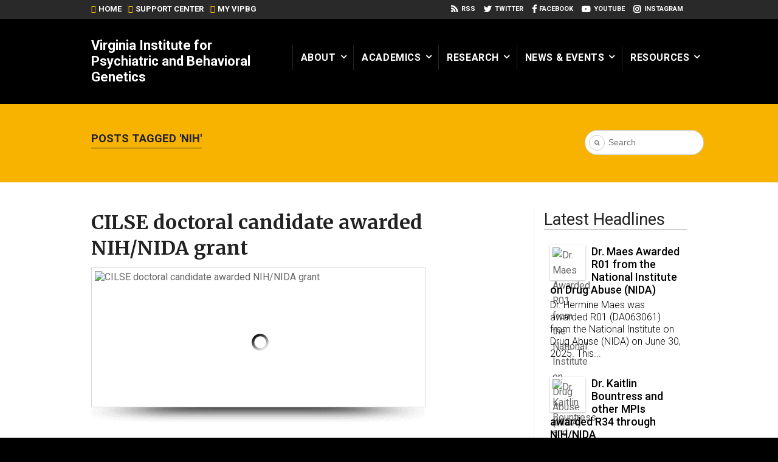

--- FILE ---
content_type: text/html; charset=UTF-8
request_url: https://vipbg.vcu.edu/tag/nih/
body_size: 73791
content:
<!DOCTYPE html>
<!--[if IE 7 ]><html class="ie ie7" lang="en"> <![endif]-->
<!--[if IE 8 ]><html class="ie ie8" lang="en"> <![endif]-->
<!--[if IE 9 ]><html class="ie ie9" lang="en"> <![endif]-->
<!--[if !IE]><!--><html lang="en-US"> <!--<![endif]-->
<head>
<!-- un-comment and delete 2nd meta below to disable zoom
<meta name="viewport" content="width=device-width, minimum-scale=1, maximum-scale=1"> -->
<meta name="viewport" content="width=device-width, initial-scale=1.0" />

<link rel="profile" href="http://gmpg.org/xfn/11">
<link rel="pingback" href="https://vipbg.vcu.edu/xmlrpc.php">
<link rel="alternate" type="application/rss+xml" title="Virginia Institute for Psychiatric and Behavioral Genetics" href="https://vipbg.vcu.edu/feed/" />
<link rel="shortcut icon" href="https://vipbg.vcu.edu/wp-content/uploads/favicon-16x16.png"/>
<link href="https://fonts.googleapis.com/css?family=Lato:100,100i,200,200i,300,300i,400,400i,500,500i,600,600i,700,700i,800,800i,900,900i%7COpen+Sans:100,100i,200,200i,300,300i,400,400i,500,500i,600,600i,700,700i,800,800i,900,900i%7CIndie+Flower:100,100i,200,200i,300,300i,400,400i,500,500i,600,600i,700,700i,800,800i,900,900i%7COswald:100,100i,200,200i,300,300i,400,400i,500,500i,600,600i,700,700i,800,800i,900,900i%7CNunito:100,100i,200,200i,300,300i,400,400i,500,500i,600,600i,700,700i,800,800i,900,900i%7CCaveat:100,100i,200,200i,300,300i,400,400i,500,500i,600,600i,700,700i,800,800i,900,900i%7CMontserrat:100,100i,200,200i,300,300i,400,400i,500,500i,600,600i,700,700i,800,800i,900,900i%7CPoppins:100,100i,200,200i,300,300i,400,400i,500,500i,600,600i,700,700i,800,800i,900,900i%7CRoboto:100,100i,200,200i,300,300i,400,400i,500,500i,600,600i,700,700i,800,800i,900,900i" rel="stylesheet"><meta name='robots' content='index, follow, max-image-preview:large, max-snippet:-1, max-video-preview:-1' />

	<!-- This site is optimized with the Yoast SEO plugin v26.7 - https://yoast.com/wordpress/plugins/seo/ -->
	<title>nih Archives | Virginia Institute for Psychiatric and Behavioral Genetics</title>
	<link rel="canonical" href="https://vipbg.vcu.edu/tag/nih/" />
	<meta property="og:locale" content="en_US" />
	<meta property="og:type" content="article" />
	<meta property="og:title" content="nih Archives | Virginia Institute for Psychiatric and Behavioral Genetics" />
	<meta property="og:url" content="https://vipbg.vcu.edu/tag/nih/" />
	<meta property="og:site_name" content="Virginia Institute for Psychiatric and Behavioral Genetics" />
	<meta name="twitter:card" content="summary_large_image" />
	<meta name="twitter:site" content="@VCU_VIPBG" />
	<script type="application/ld+json" class="yoast-schema-graph">{"@context":"https://schema.org","@graph":[{"@type":"CollectionPage","@id":"https://vipbg.vcu.edu/tag/nih/","url":"https://vipbg.vcu.edu/tag/nih/","name":"nih Archives | Virginia Institute for Psychiatric and Behavioral Genetics","isPartOf":{"@id":"https://vipbg.vcu.edu/#website"},"primaryImageOfPage":{"@id":"https://vipbg.vcu.edu/tag/nih/#primaryimage"},"image":{"@id":"https://vipbg.vcu.edu/tag/nih/#primaryimage"},"thumbnailUrl":"https://vipbg.vcu.edu/wp-content/uploads/Daniel-B-1536x1085-1.jpeg","breadcrumb":{"@id":"https://vipbg.vcu.edu/tag/nih/#breadcrumb"},"inLanguage":"en-US"},{"@type":"ImageObject","inLanguage":"en-US","@id":"https://vipbg.vcu.edu/tag/nih/#primaryimage","url":"https://vipbg.vcu.edu/wp-content/uploads/Daniel-B-1536x1085-1.jpeg","contentUrl":"https://vipbg.vcu.edu/wp-content/uploads/Daniel-B-1536x1085-1.jpeg","width":1536,"height":1085},{"@type":"BreadcrumbList","@id":"https://vipbg.vcu.edu/tag/nih/#breadcrumb","itemListElement":[{"@type":"ListItem","position":1,"name":"Home","item":"https://vipbg.vcu.edu/"},{"@type":"ListItem","position":2,"name":"nih"}]},{"@type":"WebSite","@id":"https://vipbg.vcu.edu/#website","url":"https://vipbg.vcu.edu/","name":"Virginia Institute for Psychiatric and Behavioral Genetics","description":"We are an interdisciplinary institute bringing together faculty with a wide range of scientific backgrounds.","publisher":{"@id":"https://vipbg.vcu.edu/#organization"},"potentialAction":[{"@type":"SearchAction","target":{"@type":"EntryPoint","urlTemplate":"https://vipbg.vcu.edu/?s={search_term_string}"},"query-input":{"@type":"PropertyValueSpecification","valueRequired":true,"valueName":"search_term_string"}}],"inLanguage":"en-US"},{"@type":"Organization","@id":"https://vipbg.vcu.edu/#organization","name":"Virginia Institute for Psychiatric and Behavioral Genetics","url":"https://vipbg.vcu.edu/","logo":{"@type":"ImageObject","inLanguage":"en-US","@id":"https://vipbg.vcu.edu/#/schema/logo/image/","url":"https://vipbg.vcu.edu/wp-content/uploads/bm_VIPBG_RF_st_4c.jpeg","contentUrl":"https://vipbg.vcu.edu/wp-content/uploads/bm_VIPBG_RF_st_4c.jpeg","width":2360,"height":648,"caption":"Virginia Institute for Psychiatric and Behavioral Genetics"},"image":{"@id":"https://vipbg.vcu.edu/#/schema/logo/image/"},"sameAs":["https://www.facebook.com/vipbgvcu/","https://x.com/VCU_VIPBG","https://www.instagram.com/vcu_vipbg/","https://www.youtube.com/channel/UCrDsyL9XIz9HjePmWI3HUKQ"]}]}</script>
	<!-- / Yoast SEO plugin. -->


<style id='wp-img-auto-sizes-contain-inline-css' type='text/css'>
img:is([sizes=auto i],[sizes^="auto," i]){contain-intrinsic-size:3000px 1500px}
/*# sourceURL=wp-img-auto-sizes-contain-inline-css */
</style>
<link rel='stylesheet' id='layerslider-css' href='https://vipbg.vcu.edu/wp-content/plugins/LayerSlider/assets/static/layerslider/css/layerslider.css?ver=8.1.2' type='text/css' media='all' />
<link rel='stylesheet' id='ls-user-css' href='https://vipbg.vcu.edu/wp-content/uploads/layerslider.custom.css?ver=1675101944' type='text/css' media='all' />
<link rel='stylesheet' id='wp-block-library-css' href='https://vipbg.vcu.edu/wp-includes/css/dist/block-library/style.min.css?ver=55555349bc5c12f21aa948f7791fb632' type='text/css' media='all' />
<style id='global-styles-inline-css' type='text/css'>
:root{--wp--preset--aspect-ratio--square: 1;--wp--preset--aspect-ratio--4-3: 4/3;--wp--preset--aspect-ratio--3-4: 3/4;--wp--preset--aspect-ratio--3-2: 3/2;--wp--preset--aspect-ratio--2-3: 2/3;--wp--preset--aspect-ratio--16-9: 16/9;--wp--preset--aspect-ratio--9-16: 9/16;--wp--preset--color--black: #000000;--wp--preset--color--cyan-bluish-gray: #abb8c3;--wp--preset--color--white: #ffffff;--wp--preset--color--pale-pink: #f78da7;--wp--preset--color--vivid-red: #cf2e2e;--wp--preset--color--luminous-vivid-orange: #ff6900;--wp--preset--color--luminous-vivid-amber: #fcb900;--wp--preset--color--light-green-cyan: #7bdcb5;--wp--preset--color--vivid-green-cyan: #00d084;--wp--preset--color--pale-cyan-blue: #8ed1fc;--wp--preset--color--vivid-cyan-blue: #0693e3;--wp--preset--color--vivid-purple: #9b51e0;--wp--preset--gradient--vivid-cyan-blue-to-vivid-purple: linear-gradient(135deg,rgb(6,147,227) 0%,rgb(155,81,224) 100%);--wp--preset--gradient--light-green-cyan-to-vivid-green-cyan: linear-gradient(135deg,rgb(122,220,180) 0%,rgb(0,208,130) 100%);--wp--preset--gradient--luminous-vivid-amber-to-luminous-vivid-orange: linear-gradient(135deg,rgb(252,185,0) 0%,rgb(255,105,0) 100%);--wp--preset--gradient--luminous-vivid-orange-to-vivid-red: linear-gradient(135deg,rgb(255,105,0) 0%,rgb(207,46,46) 100%);--wp--preset--gradient--very-light-gray-to-cyan-bluish-gray: linear-gradient(135deg,rgb(238,238,238) 0%,rgb(169,184,195) 100%);--wp--preset--gradient--cool-to-warm-spectrum: linear-gradient(135deg,rgb(74,234,220) 0%,rgb(151,120,209) 20%,rgb(207,42,186) 40%,rgb(238,44,130) 60%,rgb(251,105,98) 80%,rgb(254,248,76) 100%);--wp--preset--gradient--blush-light-purple: linear-gradient(135deg,rgb(255,206,236) 0%,rgb(152,150,240) 100%);--wp--preset--gradient--blush-bordeaux: linear-gradient(135deg,rgb(254,205,165) 0%,rgb(254,45,45) 50%,rgb(107,0,62) 100%);--wp--preset--gradient--luminous-dusk: linear-gradient(135deg,rgb(255,203,112) 0%,rgb(199,81,192) 50%,rgb(65,88,208) 100%);--wp--preset--gradient--pale-ocean: linear-gradient(135deg,rgb(255,245,203) 0%,rgb(182,227,212) 50%,rgb(51,167,181) 100%);--wp--preset--gradient--electric-grass: linear-gradient(135deg,rgb(202,248,128) 0%,rgb(113,206,126) 100%);--wp--preset--gradient--midnight: linear-gradient(135deg,rgb(2,3,129) 0%,rgb(40,116,252) 100%);--wp--preset--font-size--small: 13px;--wp--preset--font-size--medium: 20px;--wp--preset--font-size--large: 36px;--wp--preset--font-size--x-large: 42px;--wp--preset--spacing--20: 0.44rem;--wp--preset--spacing--30: 0.67rem;--wp--preset--spacing--40: 1rem;--wp--preset--spacing--50: 1.5rem;--wp--preset--spacing--60: 2.25rem;--wp--preset--spacing--70: 3.38rem;--wp--preset--spacing--80: 5.06rem;--wp--preset--shadow--natural: 6px 6px 9px rgba(0, 0, 0, 0.2);--wp--preset--shadow--deep: 12px 12px 50px rgba(0, 0, 0, 0.4);--wp--preset--shadow--sharp: 6px 6px 0px rgba(0, 0, 0, 0.2);--wp--preset--shadow--outlined: 6px 6px 0px -3px rgb(255, 255, 255), 6px 6px rgb(0, 0, 0);--wp--preset--shadow--crisp: 6px 6px 0px rgb(0, 0, 0);}:where(.is-layout-flex){gap: 0.5em;}:where(.is-layout-grid){gap: 0.5em;}body .is-layout-flex{display: flex;}.is-layout-flex{flex-wrap: wrap;align-items: center;}.is-layout-flex > :is(*, div){margin: 0;}body .is-layout-grid{display: grid;}.is-layout-grid > :is(*, div){margin: 0;}:where(.wp-block-columns.is-layout-flex){gap: 2em;}:where(.wp-block-columns.is-layout-grid){gap: 2em;}:where(.wp-block-post-template.is-layout-flex){gap: 1.25em;}:where(.wp-block-post-template.is-layout-grid){gap: 1.25em;}.has-black-color{color: var(--wp--preset--color--black) !important;}.has-cyan-bluish-gray-color{color: var(--wp--preset--color--cyan-bluish-gray) !important;}.has-white-color{color: var(--wp--preset--color--white) !important;}.has-pale-pink-color{color: var(--wp--preset--color--pale-pink) !important;}.has-vivid-red-color{color: var(--wp--preset--color--vivid-red) !important;}.has-luminous-vivid-orange-color{color: var(--wp--preset--color--luminous-vivid-orange) !important;}.has-luminous-vivid-amber-color{color: var(--wp--preset--color--luminous-vivid-amber) !important;}.has-light-green-cyan-color{color: var(--wp--preset--color--light-green-cyan) !important;}.has-vivid-green-cyan-color{color: var(--wp--preset--color--vivid-green-cyan) !important;}.has-pale-cyan-blue-color{color: var(--wp--preset--color--pale-cyan-blue) !important;}.has-vivid-cyan-blue-color{color: var(--wp--preset--color--vivid-cyan-blue) !important;}.has-vivid-purple-color{color: var(--wp--preset--color--vivid-purple) !important;}.has-black-background-color{background-color: var(--wp--preset--color--black) !important;}.has-cyan-bluish-gray-background-color{background-color: var(--wp--preset--color--cyan-bluish-gray) !important;}.has-white-background-color{background-color: var(--wp--preset--color--white) !important;}.has-pale-pink-background-color{background-color: var(--wp--preset--color--pale-pink) !important;}.has-vivid-red-background-color{background-color: var(--wp--preset--color--vivid-red) !important;}.has-luminous-vivid-orange-background-color{background-color: var(--wp--preset--color--luminous-vivid-orange) !important;}.has-luminous-vivid-amber-background-color{background-color: var(--wp--preset--color--luminous-vivid-amber) !important;}.has-light-green-cyan-background-color{background-color: var(--wp--preset--color--light-green-cyan) !important;}.has-vivid-green-cyan-background-color{background-color: var(--wp--preset--color--vivid-green-cyan) !important;}.has-pale-cyan-blue-background-color{background-color: var(--wp--preset--color--pale-cyan-blue) !important;}.has-vivid-cyan-blue-background-color{background-color: var(--wp--preset--color--vivid-cyan-blue) !important;}.has-vivid-purple-background-color{background-color: var(--wp--preset--color--vivid-purple) !important;}.has-black-border-color{border-color: var(--wp--preset--color--black) !important;}.has-cyan-bluish-gray-border-color{border-color: var(--wp--preset--color--cyan-bluish-gray) !important;}.has-white-border-color{border-color: var(--wp--preset--color--white) !important;}.has-pale-pink-border-color{border-color: var(--wp--preset--color--pale-pink) !important;}.has-vivid-red-border-color{border-color: var(--wp--preset--color--vivid-red) !important;}.has-luminous-vivid-orange-border-color{border-color: var(--wp--preset--color--luminous-vivid-orange) !important;}.has-luminous-vivid-amber-border-color{border-color: var(--wp--preset--color--luminous-vivid-amber) !important;}.has-light-green-cyan-border-color{border-color: var(--wp--preset--color--light-green-cyan) !important;}.has-vivid-green-cyan-border-color{border-color: var(--wp--preset--color--vivid-green-cyan) !important;}.has-pale-cyan-blue-border-color{border-color: var(--wp--preset--color--pale-cyan-blue) !important;}.has-vivid-cyan-blue-border-color{border-color: var(--wp--preset--color--vivid-cyan-blue) !important;}.has-vivid-purple-border-color{border-color: var(--wp--preset--color--vivid-purple) !important;}.has-vivid-cyan-blue-to-vivid-purple-gradient-background{background: var(--wp--preset--gradient--vivid-cyan-blue-to-vivid-purple) !important;}.has-light-green-cyan-to-vivid-green-cyan-gradient-background{background: var(--wp--preset--gradient--light-green-cyan-to-vivid-green-cyan) !important;}.has-luminous-vivid-amber-to-luminous-vivid-orange-gradient-background{background: var(--wp--preset--gradient--luminous-vivid-amber-to-luminous-vivid-orange) !important;}.has-luminous-vivid-orange-to-vivid-red-gradient-background{background: var(--wp--preset--gradient--luminous-vivid-orange-to-vivid-red) !important;}.has-very-light-gray-to-cyan-bluish-gray-gradient-background{background: var(--wp--preset--gradient--very-light-gray-to-cyan-bluish-gray) !important;}.has-cool-to-warm-spectrum-gradient-background{background: var(--wp--preset--gradient--cool-to-warm-spectrum) !important;}.has-blush-light-purple-gradient-background{background: var(--wp--preset--gradient--blush-light-purple) !important;}.has-blush-bordeaux-gradient-background{background: var(--wp--preset--gradient--blush-bordeaux) !important;}.has-luminous-dusk-gradient-background{background: var(--wp--preset--gradient--luminous-dusk) !important;}.has-pale-ocean-gradient-background{background: var(--wp--preset--gradient--pale-ocean) !important;}.has-electric-grass-gradient-background{background: var(--wp--preset--gradient--electric-grass) !important;}.has-midnight-gradient-background{background: var(--wp--preset--gradient--midnight) !important;}.has-small-font-size{font-size: var(--wp--preset--font-size--small) !important;}.has-medium-font-size{font-size: var(--wp--preset--font-size--medium) !important;}.has-large-font-size{font-size: var(--wp--preset--font-size--large) !important;}.has-x-large-font-size{font-size: var(--wp--preset--font-size--x-large) !important;}
/*# sourceURL=global-styles-inline-css */
</style>

<style id='classic-theme-styles-inline-css' type='text/css'>
/*! This file is auto-generated */
.wp-block-button__link{color:#fff;background-color:#32373c;border-radius:9999px;box-shadow:none;text-decoration:none;padding:calc(.667em + 2px) calc(1.333em + 2px);font-size:1.125em}.wp-block-file__button{background:#32373c;color:#fff;text-decoration:none}
/*# sourceURL=/wp-includes/css/classic-themes.min.css */
</style>
<link rel='stylesheet' id='wpdm-fonticon-css' href='https://vipbg.vcu.edu/wp-content/plugins/download-manager/assets/wpdm-iconfont/css/wpdm-icons.css?ver=55555349bc5c12f21aa948f7791fb632' type='text/css' media='all' />
<link rel='stylesheet' id='wpdm-front-css' href='https://vipbg.vcu.edu/wp-content/plugins/download-manager/assets/css/front.min.css?ver=55555349bc5c12f21aa948f7791fb632' type='text/css' media='all' />
<link rel='stylesheet' id='karma-builder-css' href='https://vipbg.vcu.edu/wp-content/plugins/karma_builder/css/karma-builder.css?ver=55555349bc5c12f21aa948f7791fb632' type='text/css' media='all' />
<link rel='stylesheet' id='mc4wp-form-styles-builder-css' href='//vipbg.vcu.edu/wp-content/uploads/mc4wp-stylesheets/bundle.css?ver=1750099680' type='text/css' media='all' />
<link rel='stylesheet' id='style-css' href='https://vipbg.vcu.edu/wp-content/themes/karma/style.css?ver=55555349bc5c12f21aa948f7791fb632' type='text/css' media='all' />
<link rel='stylesheet' id='karma-gutenberg-css' href='https://vipbg.vcu.edu/wp-content/themes/karma/css//gutenberg.min.css?ver=55555349bc5c12f21aa948f7791fb632' type='text/css' media='all' />
<link rel='stylesheet' id='primary-color-css' href='https://vipbg.vcu.edu/wp-content/themes/karma/css/karma-grey.css?ver=55555349bc5c12f21aa948f7791fb632' type='text/css' media='all' />
<link rel='stylesheet' id='font-awesome-css' href='https://vipbg.vcu.edu/wp-content/themes/karma/css/_font-awesome.css?ver=55555349bc5c12f21aa948f7791fb632' type='text/css' media='all' />
<link rel='stylesheet' id='mobile-css' href='https://vipbg.vcu.edu/wp-content/themes/karma/css/_mobile.css?ver=55555349bc5c12f21aa948f7791fb632' type='text/css' media='all' />
<link rel='stylesheet' id='child-style-css' href='https://vipbg.vcu.edu/wp-content/themes/karma-child-theme/style.css?ver=55555349bc5c12f21aa948f7791fb632' type='text/css' media='all' />
<script type="text/javascript" src="https://vipbg.vcu.edu/wp-includes/js/jquery/jquery.min.js?ver=3.7.1" id="jquery-core-js"></script>
<script type="text/javascript" src="https://vipbg.vcu.edu/wp-includes/js/jquery/jquery-migrate.min.js?ver=3.4.1" id="jquery-migrate-js"></script>
<script type="text/javascript" src="https://vipbg.vcu.edu/wp-content/plugins/download-manager/assets/js/wpdm.min.js?ver=55555349bc5c12f21aa948f7791fb632" id="wpdm-frontend-js-js"></script>
<script type="text/javascript" id="wpdm-frontjs-js-extra">
/* <![CDATA[ */
var wpdm_url = {"home":"https://vipbg.vcu.edu/","site":"https://vipbg.vcu.edu/","ajax":"https://vipbg.vcu.edu/wp-admin/admin-ajax.php"};
var wpdm_js = {"spinner":"\u003Ci class=\"wpdm-icon wpdm-sun wpdm-spin\"\u003E\u003C/i\u003E","client_id":"071b0c09d9f7e80877fbcaa05e964a45"};
var wpdm_strings = {"pass_var":"Password Verified!","pass_var_q":"Please click following button to start download.","start_dl":"Start Download"};
//# sourceURL=wpdm-frontjs-js-extra
/* ]]> */
</script>
<script type="text/javascript" src="https://vipbg.vcu.edu/wp-content/plugins/download-manager/assets/js/front.min.js?ver=3.3.45" id="wpdm-frontjs-js"></script>
<script></script>
<!-- LayerSlider updates and docs at: https://layerslider.com -->
<link rel="https://api.w.org/" href="https://vipbg.vcu.edu/wp-json/" /><link rel="alternate" title="JSON" type="application/json" href="https://vipbg.vcu.edu/wp-json/wp/v2/tags/105" /><style type="text/css">.recentcomments a{display:inline !important;padding:0 !important;margin:0 !important;}</style>
<style type='text/css'>
.post_thumb {background-position: 0 -396px;}.post_thumb img {margin: 6px 0 0 6px;}
body{background-color:#000 !important;}
body{background-image:url(https://vipbg.vcu.edu/wp-content/uploads/city-lights-2.jpg) !important;background-repeat:repeat !important;background-position:left top !important;background-repeat:repeat !important;}

.top-block,
.top-block ul.sf-menu li ul,
#tt-slider-full-width,
body.karma-header-custom .top-block,
body.karma-header-custom .top-block ul.sf-menu li ul {
	background: #292929;
}

.top-block .toolbar-left a,
.top-block .toolbar-right a {color: #fff;}

.top-block .toolbar-left a:hover,
.top-block .toolbar-right a:hover,
.top-block .toolbar-left li.sfHover a,
.top-block .toolbar-right li.sfHover a {color: #ffba00 !important;}

.header-holder,
body.karma-flat-cs .header-holder,
body.karma-flat-cs .header-holder.tt-header-holder-tall,
.header-holder.tt-header-holder-tall {
background-color: #000;
background-image: none;
}

.header-holder,
body.karma-flat-cs .header-holder {
border-top: 1px solid #000;
}

.header-holder,
body.karma-flat-cs .header-holder {
border-bottom: 1px solid #000;
}

#menu-main-nav a span.navi-description,
.search-header #menu-main-nav li.current_page_parent a span.navi-description,
.error-header #menu-main-nav li.current_page_parent a span.navi-description,
.top-block .top-holder ul.sf-menu li .sub-menu li a:hover {
	color: rgba(255,255,255, 0.4);
}
/* dropdown menu bg color */
#menu-main-nav.sf-menu li ul,
#menu-main-nav li.parent:hover,
body.karma-header-light #menu-main-nav.sf-menu li ul,
body.karma-header-light #menu-main-nav li.parent:hover,
.tt-logo-center #menu-main-nav li.parent:first-child:hover,
#wrapper.tt-uberstyling-enabled .ubermenu ul.ubermenu-nav > li.ubermenu-item.tt-uber-parent:hover,
#wrapper.tt-uberstyling-enabled .ubermenu ul.ubermenu-nav li.ubermenu-item ul.ubermenu-submenu {
	background: #222;
}
/* dropdown link:hover bg color */
#menu-main-nav li ul a:hover,
#menu-main-nav li ul li.current-menu-item.hover a,
#menu-main-nav li ul li.parent.hover a,
#menu-main-nav li ul li.parent.hover a:hover,
#menu-main-nav li ul li.hover ul li.hover a,
#menu-main-nav li ul li.hover ul li.hover a:hover,
#menu-main-nav li ul li.current-menu-ancestor.hover a,
#menu-main-nav li ul li.current-menu-ancestor.hover ul a:hover,
#menu-main-nav li ul li.current-menu-ancestor ul li.current-menu-ancestor ul li.current-menu-item a:hover,
#wrapper.tt-uberstyling-enabled .header-area .ubermenu ul li.ubermenu-item ul.ubermenu-submenu li.ubermenu-item > a:hover {
	background: #000 !important;
	color:#FFF;
}
/* reset dropdown link:hover on non-active items */
#menu-main-nav li ul li.parent.hover ul a,
#menu-main-nav li ul li.hover ul li.hover ul li a,
#menu-main-nav li ul li.current-menu-ancestor.hover ul a {
	background:none;	
}

#menu-main-nav li strong,
ul#menu-main-nav li.menu-item-has-children a::after,
ul#menu-main-nav li.menu-item-has-children strong::after {
	color: #fff;
}

#menu-main-nav li:hover strong,
ul#menu-main-nav li.menu-item-has-children:hover a::after,
ul#menu-main-nav li.menu-item-has-children:hover strong::after {
	color: #ffba00;
}

#menu-main-nav a span.navi-description,
.search-header #menu-main-nav li.current_page_parent a span.navi-description,
.error-header #menu-main-nav li.current_page_parent a span.navi-description {
	color: #ccc !important;
}

#menu-main-nav .sub-menu a,
#menu-main-nav li ul li.current-menu-item a,
#menu-main-nav .sub-menu li.current-menu-item ul li a,
#menu-main-nav .sub-menu li.current-menu-ancestor ul li.current-menu-item ul li a,
#menu-main-nav li ul li.current-menu-parent ul li.current-menu-item a,
#menu-main-nav .sub-menu li.parent a::after,
#menu-main-nav .sub-menu li.parent .sub-menu li.parent a::after {
	color: #fff !important;
}

#menu-main-nav.sf-menu li .sub-menu li a:hover,
#menu-main-nav .sub-menu li.parent a:hover:after,
#menu-main-nav .sub-menu li.parent .sub-menu li.parent a:hover:after {
	color: #ffba00 !important;
}

#menu-main-nav li ul li.current-menu-item > a,
#menu-main-nav li ul li.current-menu-ancestor > a,
#menu-main-nav li ul li.current-menu-parent ul li.current-menu-item a,
#menu-main-nav li ul li.current-menu-ancestor ul li.current-menu-ancestor a,
#menu-main-nav li ul li.current-menu-ancestor ul li.current-menu-ancestor ul li.current-menu-item a {
	color: #fff !important;
}

#footer_bottom,
body.karma-flat-cs #footer_bottom {
	background: #000 url() top center repeat-x;
}
.footer-content a,
#footer_bottom a,
#footer .blogroll li,
#mc_signup .mc_required,
.mc_required,
#mc-indicates-required,
#footer ul.tt-recent-posts li p {
	color: rgba(255,255,255, 0.35);
}
#footer .blogroll a,
#footer ul.tt-recent-posts h4 {
	color: #FFF;
}
#footer h3 { border-bottom: 1px solid rgba(255,255,255, 0.2); }
#footer,
#footer p,
#footer ul,
#footer_bottom,
#footer_bottom p,
#footer_bottom ul,
#footer #mc_signup_form label {
	color: #fff;
}

#footer #footer-callout-content a.footer-callout-link:hover {
	background:#b02e01
}

#footer-callout {
	background:#393939
}

#footer,
body.karma-flat-cs #footer {
background-color: #222;
background-image: none;
}

.footer-overlay {
border-bottom: 1px solid #222;
}

.footer-overlay {
border-top: 1px solid #222;
}
#footer-callout {
border-bottom: 0;
}

#footer,
#footer p,
#footer ul,
#footer_bottom,
#footer_bottom p,
#footer_bottom ul,
#footer #mc_signup_form label {
	color: #fff;
}

.footer-content a {
	color: #fff;
}

.footer-content a:hover {
	color: #ffba00;
}
.footer-content ul.true-business-contact a::after,
#footer ul.social_icons.tt_vector_social_icons a::after,
.footer-content ul.true-business-contact a:hover::after,
#footer ul.social_icons.tt_vector_social_icons a:hover::after {
	color: rgba(255,255,255, 0.35);
}

#footer_bottom a {
	color: #aaa;
}

/* horizontal */
#horizontal_nav ul a:hover,
#horizontal_nav ul .current_page_item,
#horizontal_nav.tt-gallery-nav-wrap .active,
/* tabs */
.tabset .ui-state-active,
.tabset .active,
.tabset a:hover,
/* wp-page-navi */
.karma-pages span.current,
.wp-pagenavi span.current {
	background: #f6f6f6;
}
/* overwrite box-shadow from style.css (for lighter color schemes only) */
#horizontal_nav ul a:hover,
#horizontal_nav ul .current_page_item a,
/* tabs */
.tabset .ui-state-active,
.tabset .active,
.tabset a:hover,
/* wp-page-navi */
.karma-pages span.current,
.wp-pagenavi span.current {
	-webkit-box-shadow: inset 0 0 5px rgba(0, 0, 0, 0.3);
       -moz-box-shadow: inset 0 0 5px rgba(0, 0, 0, 0.3);
            box-shadow: inset 0 0 5px rgba(0, 0, 0, 0.3);
}
</style>
<link rel="icon" href="https://vipbg.vcu.edu/wp-content/uploads/cropped-NHg9BVG9_400x400-32x32.jpg" sizes="32x32" />
<link rel="icon" href="https://vipbg.vcu.edu/wp-content/uploads/cropped-NHg9BVG9_400x400-192x192.jpg" sizes="192x192" />
<link rel="apple-touch-icon" href="https://vipbg.vcu.edu/wp-content/uploads/cropped-NHg9BVG9_400x400-180x180.jpg" />
<meta name="msapplication-TileImage" content="https://vipbg.vcu.edu/wp-content/uploads/cropped-NHg9BVG9_400x400-270x270.jpg" />
<noscript><style> .wpb_animate_when_almost_visible { opacity: 1; }</style></noscript>
                <style>
        /* WPDM Link Template Styles */        </style>
                <style>

            :root {
                --color-primary: #ffba00;
                --color-primary-rgb: 255, 186, 0;
                --color-primary-hover: #222222;
                --color-primary-active: #ffba00;
                --clr-sec: #6c757d;
                --clr-sec-rgb: 108, 117, 125;
                --clr-sec-hover: #6c757d;
                --clr-sec-active: #6c757d;
                --color-secondary: #6c757d;
                --color-secondary-rgb: 108, 117, 125;
                --color-secondary-hover: #6c757d;
                --color-secondary-active: #6c757d;
                --color-success: #18ce0f;
                --color-success-rgb: 24, 206, 15;
                --color-success-hover: #18ce0f;
                --color-success-active: #18ce0f;
                --color-info: #2CA8FF;
                --color-info-rgb: 44, 168, 255;
                --color-info-hover: #2CA8FF;
                --color-info-active: #2CA8FF;
                --color-warning: #FFB236;
                --color-warning-rgb: 255, 178, 54;
                --color-warning-hover: #FFB236;
                --color-warning-active: #FFB236;
                --color-danger: #ff5062;
                --color-danger-rgb: 255, 80, 98;
                --color-danger-hover: #ff5062;
                --color-danger-active: #ff5062;
                --color-green: #30b570;
                --color-blue: #0073ff;
                --color-purple: #8557D3;
                --color-red: #ff5062;
                --color-muted: rgba(69, 89, 122, 0.6);
                --wpdm-font: "-apple-system", -apple-system, BlinkMacSystemFont, "Segoe UI", Roboto, Helvetica, Arial, sans-serif, "Apple Color Emoji", "Segoe UI Emoji", "Segoe UI Symbol";
            }

            .wpdm-download-link.btn.btn-primary {
                border-radius: 30px;
            }


        </style>
        
<!--[if IE 9]>
<style media="screen">
#footer,
.header-holder
 {
      behavior: url(https://vipbg.vcu.edu/wp-content/themes/karma/js/PIE/PIE.php);
}
</style>
<![endif]-->

<!--[if lte IE 8]>
<script type='text/javascript' src='https://vipbg.vcu.edu/wp-content/themes/karma/js/html5shiv.js'></script>
<style media="screen">
a.button,
a.button:hover,
ul.products li.product a img,
div.product div.images img,
span.onsale,
#footer,
.header-holder,
#horizontal_nav ul li,
#horizontal_nav ul a,
#tt-gallery-nav li,
#tt-gallery-nav a,
ul.tabset li,
ul.tabset a,
.karma-pages a,
.karma-pages span,
.wp-pagenavi a,
.wp-pagenavi span,
.post_date,
.post_comments,
.ka_button,
.flex-control-paging li a,
.colored_box,
.tools,
.karma_notify
.opener,
.callout_button,
.testimonials {
      behavior: url(https://vipbg.vcu.edu/wp-content/themes/karma/js/PIE/PIE.php);
}
</style>
<![endif]-->

<!--[if IE]>
<link rel="stylesheet" href="https://vipbg.vcu.edu/wp-content/themes/karma/css/_internet_explorer.css" media="screen"/>
<![endif]-->

<!-- For non-Retina iPhone, iPod Touch, and Android 2.1+ devices: -->
<link rel="apple-touch-icon-precomposed" href="https://vipbg.vcu.edu/wp-content/uploads/apple-icon-57x57.png">

<!-- For iPhone with high-resolution Retina display: -->
<link rel="apple-touch-icon-precomposed" sizes="114x114" href="https://vipbg.vcu.edu/wp-content/uploads/apple-icon-114x114.png">

<!-- For first- and second-generation iPad: -->
<link rel="apple-touch-icon-precomposed" sizes="72x72" href="https://vipbg.vcu.edu/wp-content/uploads/apple-icon-72x72.png">

<!-- For third-generation iPad with high-resolution Retina display: -->
<link rel="apple-touch-icon-precomposed" sizes="144x144" href="https://vipbg.vcu.edu/wp-content/uploads/apple-icon-144x144.png">
<link rel="stylesheet" href="/assets/fontawesome/css/all.min.css" />
</head>

<body class="archive tag tag-nih tag-105 wp-theme-karma wp-child-theme-karma-child-theme karma-menu-no-description karma-no-content-gradient karma-no-mobile-submenu karma-flat-cs karma-header-gradient wpb-js-composer js-comp-ver-8.7.2 vc_responsive" itemscope="itemscope" itemtype="http://schema.org/WebPage">

<div id="skip-links" role="complementary" aria-label="Skip links menu"><a href="#content" tabindex="1">Skip to content</a><a href="#footer" tabindex="2">Skip to footer</a></div>
<div id="tt-wide-layout" class="content-style-white">
	<div id="wrapper">
		<!-- Header: Contains the site name, search and optional nav.-->
		<header id="header" aria-label="Logo and navigation tools" itemscope="itemscope" itemtype="http://schema.org/WPHeader" >
<div class="top-block">
<div class="top-holder">

  
  <div class="toolbar-left">
  <ul><li id="menu-item-13" class="vipbghp-toplink-home menu-item menu-item-type-post_type menu-item-object-page menu-item-home"><a title="Virginia Institute for Psychiatric and Behavioral Genetics" href="https://vipbg.vcu.edu/"><span><strong>Home</strong></span></a></li>
<li id="menu-item-14" class="vipbghp-toplink-support menu-item menu-item-type-custom menu-item-object-custom"><a title="Support Center" href="/support-center/"><span><strong>Support Center</strong></span></a></li>
<li class='menu-item menu-item-type-post_type menu-item-object-page vipbghp-toplink-account'><a href='/my/'>My VIPBG</a></li></ul>  </div><!-- END toolbar-left -->

  <div class="toolbar-right">
  
<ul class="social_icons tt_vector_social_icons tt_show_social_title tt_image_social_icons">
<li><a href="https://vipbg.vcu.edu/feed/" class="rss" title="RSS Feed">RSS</a></li>
<li><a href="https://x.com/vcu_vipbg" class="twitter" title="Twitter" target="_blank">Twitter</a></li>
<li><a href="https://facebook.com/vipbgvcu" class="facebook" title="Facebook" target="_blank">Facebook</a></li>
<li><a href="http://youtube.com/channel/UCrDsyL9XIz9HjePmWI3HUKQ" class="youtube" title="YouTube" target="_blank">YouTube</a></li>
<li><a href="https://www.instagram.com/vipbg_vcu/" class="instagram" title="Instagram" target="_blank">Instagram</a></li>
</ul>
		  </div><!-- END toolbar-right -->

</div><!-- END top-holder -->
</div><!-- END top-block -->

<div class="header-holder ">
<div class="header-overlay">
<div class="header-area">

<!-- Logo -->
<!--<a href="https://vipbg.vcu.edu" class="logo"><img src="" alt="Virginia Institute for Psychiatric and Behavioral Genetics" /></a>-->
<div class="logo-text-only"><a href="https://vipbg.vcu.edu" class="logo">Virginia Institute for Psychiatric and Behavioral Genetics</a></div>



<div class="vipbghp-header-nav">
    <nav id="nav-main" class="nav-main" aria-label="Audience navigation" itemscope="itemscope" itemtype="http://schema.org/SiteNavigationElement">
	    <ul id="menu-main-nav" class="sf-menu">
	    <li id="menu-item-23" class="menu-item menu-item-type-custom menu-item-object-custom menu-item-has-children"><a title="ABOUT" href="#"><span><strong>About</strong><span class="navi-description">who we are</span></span></a>


<ul class="sub-menu">
	<li id="menu-item-48" class="menu-item menu-item-type-post_type menu-item-object-page"><a title="Director&#8217;s Welcome" href="https://vipbg.vcu.edu/about/directors-welcome/"><span>Director’s Welcome</span></a></li>
	<li id="menu-item-156" class="menu-item menu-item-type-post_type menu-item-object-page"><a title="History" href="https://vipbg.vcu.edu/about/history/"><span>History</span></a></li>
	<li id="menu-item-204" class="menu-item menu-item-type-custom menu-item-object-custom menu-item-has-children"><a title="Directory" href="#"><span>Directory</span></a>
	<ul class="sub-menu">
		<li id="menu-item-199" class="menu-item menu-item-type-post_type menu-item-object-page"><a title="Faculty" href="https://vipbg.vcu.edu/people/faculty/"><span>Faculty</span></a></li>
		<li id="menu-item-200" class="menu-item menu-item-type-post_type menu-item-object-page"><a title="Graduate Students" href="https://vipbg.vcu.edu/people/graduate-students/"><span>Graduate Students</span></a></li>
		<li id="menu-item-201" class="menu-item menu-item-type-post_type menu-item-object-page"><a title="Post Doctorals" href="https://vipbg.vcu.edu/people/post-doctorals/"><span>Post Doctorals</span></a></li>
		<li id="menu-item-202" class="menu-item menu-item-type-post_type menu-item-object-page"><a title="Researchers" href="https://vipbg.vcu.edu/people/researchers/"><span>Researchers</span></a></li>
		<li id="menu-item-203" class="menu-item menu-item-type-post_type menu-item-object-page"><a title="Administrative Staff" href="https://vipbg.vcu.edu/people/administrative-staff/"><span>Administrative Staff</span></a></li>
	</ul>
</li>
	<li id="menu-item-157" class="menu-item menu-item-type-post_type menu-item-object-page"><a title="Employment Opportunities" href="https://vipbg.vcu.edu/about/employment-opportunities/"><span>Employment Opportunities</span></a></li>
	<li id="menu-item-158" class="menu-item menu-item-type-post_type menu-item-object-page"><a title="Mission Statement" href="https://vipbg.vcu.edu/about/mission-statement/"><span>Mission Statement</span></a></li>
	<li id="menu-item-7847" class="menu-item menu-item-type-post_type menu-item-object-page"><a title="Community Statement" href="https://vipbg.vcu.edu/about/community-statement/"><span>Community Statement</span></a></li>
	<li id="menu-item-159" class="menu-item menu-item-type-post_type menu-item-object-page"><a title="Contact Us" href="https://vipbg.vcu.edu/about/contact-us/"><span>Contact Us</span></a></li>
</ul>
</li>
<li id="menu-item-25" class="menu-item menu-item-type-custom menu-item-object-custom menu-item-has-children"><a title="ACADEMICS" href="#"><span><strong>Academics</strong><span class="navi-description">learn something</span></span></a>


<ul class="sub-menu">
	<li id="menu-item-160" class="menu-item menu-item-type-post_type menu-item-object-page"><a title="Interdisciplinary Programs" href="https://vipbg.vcu.edu/academics/interdisciplinary-programs/"><span>Interdisciplinary Programs</span></a></li>
	<li id="menu-item-161" class="menu-item menu-item-type-post_type menu-item-object-page"><a title="PBSG PhD Program" href="https://vipbg.vcu.edu/academics/phd-programs/"><span>BSG PhD Program</span></a></li>
	<li id="menu-item-162" class="menu-item menu-item-type-post_type menu-item-object-page"><a title="NIMH Training Program" href="https://vipbg.vcu.edu/academics/t32/"><span>NIMH Training Program</span></a></li>
	<li id="menu-item-10022" class="menu-item menu-item-type-post_type menu-item-object-page"><a title="NIAAA Training Program" href="https://vipbg.vcu.edu/academics/niaaa-training-program/"><span>NIAAA Training Program</span></a></li>
	<li id="menu-item-11520" class="menu-item menu-item-type-post_type menu-item-object-page"><a title="Trainee Resource Center" href="https://vipbg.vcu.edu/academics/trainee-resource-center/"><span>Trainee Resource Center</span></a></li>
	<li id="menu-item-10699" class="menu-item menu-item-type-post_type menu-item-object-page"><a title="Training Areas" href="https://vipbg.vcu.edu/academics/training-areas/"><span>Training Areas</span></a></li>
	<li id="menu-item-9983" class="menu-item menu-item-type-custom menu-item-object-custom"><a title="VIPBG Training Brochure" href="https://vipbg.vcu.edu/download/vipbg-training-brochure/?wpdmdl=9979&amp;refresh=653165b361ff41697736115"><span>VIPBG Training Brochure</span></a></li>
	<li id="menu-item-164" class="menu-item menu-item-type-post_type menu-item-object-page"><a title="Graduate Courses" href="https://vipbg.vcu.edu/academics/courses/"><span>Graduate Courses</span></a></li>
	<li id="menu-item-370" class="menu-item menu-item-type-post_type menu-item-object-page"><a title="Seminars &#038; Lectures" href="https://vipbg.vcu.edu/academics/seminars/"><span>Seminars &#038; Lectures</span></a></li>
</ul>
</li>
<li id="menu-item-26" class="menu-item menu-item-type-custom menu-item-object-custom menu-item-has-children"><a title="RESEARCH" href="#"><span><strong>Research</strong><span class="navi-description">study sources</span></span></a>


<ul class="sub-menu">
	<li id="menu-item-178" class="menu-item menu-item-type-post_type menu-item-object-page"><a title="Published Articles" href="https://vipbg.vcu.edu/research/publications/"><span>Published Articles</span></a></li>
	<li id="menu-item-179" class="menu-item menu-item-type-post_type menu-item-object-page"><a title="Current Grants" href="https://vipbg.vcu.edu/research/current-grants/"><span>Current Grants</span></a></li>
	<li id="menu-item-180" class="menu-item menu-item-type-post_type menu-item-object-page"><a title="Datasets &#038; Access" href="https://vipbg.vcu.edu/research/datasets/"><span>Datasets &#038; Access</span></a></li>
	<li id="menu-item-182" class="menu-item menu-item-type-post_type menu-item-object-page"><a title="Volunteer" href="https://vipbg.vcu.edu/research/volunteer/"><span>Volunteer</span></a></li>
</ul>
</li>
<li id="menu-item-27" class="menu-item menu-item-type-custom menu-item-object-custom menu-item-has-children"><a title="NEWS &#038; EVENTS" href="#"><span><strong>News &#038; Events</strong><span class="navi-description">what&#8217;s current</span></span></a>


<ul class="sub-menu">
	<li id="menu-item-36" class="menu-item menu-item-type-post_type menu-item-object-page current_page_parent"><a title="VIPBG News" href="https://vipbg.vcu.edu/news/"><span>VIPBG News</span></a></li>
	<li id="menu-item-166" class="menu-item menu-item-type-post_type menu-item-object-page"><a title="Events Calendar" href="https://vipbg.vcu.edu/events/calendar/"><span>Events Calendar</span></a></li>
	<li id="menu-item-8157" class="menu-item menu-item-type-post_type menu-item-object-page"><a title="Meeting Minutes" href="https://vipbg.vcu.edu/events/meeting-minutes/"><span>Meeting Minutes</span></a></li>
	<li id="menu-item-170" class="menu-item menu-item-type-post_type menu-item-object-page"><a title="In Vivo Newsletter" href="https://vipbg.vcu.edu/newsletter/"><span>In Vivo Newsletter</span></a></li>
	<li id="menu-item-10402" class="menu-item menu-item-type-custom menu-item-object-custom"><a title="Media Room" target="_blank" href="https://vcu.mediaspace.kaltura.com/category/Academics%3EVIPBG%3EVIPBG+Public/104164731"><span>Media Room</span></a></li>
	<li id="menu-item-169" class="menu-item menu-item-type-post_type menu-item-object-page"><a title="Workshops" href="https://vipbg.vcu.edu/workshops/"><span>Workshops</span></a></li>
	<li id="menu-item-168" class="menu-item menu-item-type-post_type menu-item-object-page"><a title="Honors &#038; Awards" href="https://vipbg.vcu.edu/events/honors-awards/"><span>Honors &#038; Awards</span></a></li>
</ul>
</li>
<li id="menu-item-28" class="menu-item menu-item-type-custom menu-item-object-custom menu-item-has-children"><a title="RESOURCES" href="#"><span><strong>Resources</strong><span class="navi-description">facilities and tech</span></span></a>


<ul class="sub-menu">
	<li id="menu-item-9950" class="menu-item menu-item-type-post_type menu-item-object-page"><a title="Available IT Assets" href="https://vipbg.vcu.edu/vipbgts/assets/available/"><span>Available IT Assets</span></a></li>
	<li id="menu-item-155" class="menu-item menu-item-type-post_type menu-item-object-page"><a title="Computational Facilities" href="https://vipbg.vcu.edu/resources/computational-facilities/"><span>Computational Facilities</span></a></li>
	<li id="menu-item-8158" class="menu-item menu-item-type-post_type menu-item-object-page"><a title="Employee Directory" href="https://vipbg.vcu.edu/people/directory/"><span>Employee Directory</span></a></li>
	<li id="menu-item-8126" class="menu-item menu-item-type-post_type menu-item-object-page"><a title="Identity Logos" href="https://vipbg.vcu.edu/branding/"><span>Identity Logos</span></a></li>
	<li id="menu-item-9785" class="menu-item menu-item-type-post_type menu-item-object-page"><a title="Lab Volunteers Listing" href="https://vipbg.vcu.edu/resources/lab-volunteer-applications/"><span>Lab Volunteers Listing</span></a></li>
	<li id="menu-item-149" class="menu-item menu-item-type-post_type menu-item-object-page"><a title="Technology Services" href="https://vipbg.vcu.edu/vipbgts/"><span>Technology Services</span></a></li>
	<li id="menu-item-8067" class="menu-item menu-item-type-post_type menu-item-object-page"><a title="Social Media Post Support" href="https://vipbg.vcu.edu/resources/social-media-post-support/"><span>Social Media Post Support</span></a></li>
	<li id="menu-item-153" class="menu-item menu-item-type-post_type menu-item-object-page"><a title="Statistical Software" href="https://vipbg.vcu.edu/resources/statistical-software/"><span>Statistical Software</span></a></li>
</ul>
</li>
	    </ul>
    </nav>
</div>
</div><!-- END header-area -->
</div><!-- END header-overlay -->
</div><!-- END header-holder -->
</header><!-- END header -->



<div id="main" role="main" itemprop="mainContentOfPage" itemscope="itemscope" itemtype="http://schema.org/Blog">
	
<div class="tools full-width-page-title-bar">
	
	<div class="tt-container">
						        <h1>Posts Tagged 'nih'</h1>
        <form role="search" method="get" action="https://vipbg.vcu.edu/" class="search-form">
	<fieldset>
    	<label for="s">Search this website</label>
		<span class="text">
			<input type="text" name="s" class="s" id="s" value="Search" onfocus="this.value=(this.value=='Search') ? '' : this.value;" onblur="this.value=(this.value=='') ? 'Search' : this.value;" />
            <input type="submit" value="search" class="searchsubmit" />
		</span>
	</fieldset>
</form>	</div><!-- END tt-container -->
</div><!-- END full-width-page-title-bar -->
	

	<div class="main-area">
		

  <main id="content" class="content_blog ">
      
<article class="blog_wrap  post-8830 post type-post status-publish format-image has-post-thumbnail hentry category-articles category-grants category-students tag-behavioral-genetics tag-bustamante tag-cilse tag-nida tag-nih tag-ptsd post_format-post-format-image tt-blog-no-feature" itemscope="itemscope" itemtype="http://schema.org/BlogPosting" itemprop="blogPost" id="post-8830">
<div class="post_title">

<h2 class="entry-title"><a href="https://clse.vcu.edu/2022/04/20/cilse-doctoral-candidate-awarded-nih-nida-grant/" title="CILSE doctoral candidate awarded NIH/NIDA grant">CILSE doctoral candidate awarded NIH/NIDA grant</a></h2> 

</div><!-- END post_title -->


<div class="post_content">

<div class="shadow_img_frame tt-blog-featured" itemprop="image"><div class="img-preload"><a href='https://clse.vcu.edu/2022/04/20/cilse-doctoral-candidate-awarded-nih-nida-grant/' title='CILSE doctoral candidate awarded NIH/NIDA grant' class='attachment-fadeIn'><img src='https://vipbg.vcu.edu/wp-content/uploads/Daniel-B-1536x1085-1-538x218.jpeg' width='538' height='218' alt='CILSE doctoral candidate awarded NIH/NIDA grant' /></a></div><!-- END img-preload --></div><!-- END post_thumb -->
<p>Daniel Bustamante, a Ph.D. candidate in VCU Integrative Life Sciences doctoral program with a concentration on Behavioral &amp; Statistical Genetics, was awarded a National Institute of Health/National Institute on Drug Abuse (NIH/NIDA) F31 grant.</p>
<p>Bustamante is the Principle Investigator studying the risk for developing posttraumatic stress disorder (PTSD) and substance abuse disorder (SUD) as a result of traumatic experiences during childhood and early adolescence. The project, titled “Longitudinal neuroimaging and statistical genetics modeling of substance use and trauma-related phenotypes,” will study ...</p><a class="ka_button small_button small_black" href="https://clse.vcu.edu/2022/04/20/cilse-doctoral-candidate-awarded-nih-nida-grant/" rel="bookmark" title="Continue reading CILSE doctoral candidate awarded NIH/NIDA grant">
	<span>Continue reading →</span></a>
<div class="post_date" datetime="April 22, 2022" itemprop="datePublished">
    <span class="day date updated">22</span>
    <br />
    <span class="month">APR</span>
    <br /> 
    <span class="year">2022</span>
</div><!-- END post_date -->

<div class="post_comments">
	<a href="https://clse.vcu.edu/2022/04/20/cilse-doctoral-candidate-awarded-nih-nida-grant/#post-comments"><span>0</span></a>
</div><!-- END post_comments -->


</div><!-- END post_content -->

<div class="post_footer">
            <p class="post_cats"><a href="https://vipbg.vcu.edu/category/articles/" >Articles</a>, <a href="https://vipbg.vcu.edu/category/grants/" >Grants</a>, <a href="https://vipbg.vcu.edu/category/students/" >Students</a></p>
        
                <p class="post_tags"><a href="https://vipbg.vcu.edu/tag/behavioral-genetics/" rel="tag">behavioral genetics</a>, <a href="https://vipbg.vcu.edu/tag/bustamante/" rel="tag">bustamante</a>, <a href="https://vipbg.vcu.edu/tag/cilse/" rel="tag">cilse</a>, <a href="https://vipbg.vcu.edu/tag/nida/" rel="tag">nida</a>, <a href="https://vipbg.vcu.edu/tag/nih/" rel="tag">nih</a>, <a href="https://vipbg.vcu.edu/tag/ptsd/" rel="tag">ptsd</a></p>
    
        </div><!-- END post_footer -->
</article><!-- END blog_wrap -->



<article class="blog_wrap  post-5715 post type-post status-publish format-image has-post-thumbnail hentry category-postdocs category-research category-training tag-anxiety-disorders tag-mental-health tag-nih tag-ptsd tag-schizophrenia post_format-post-format-image tt-blog-no-feature" itemscope="itemscope" itemtype="http://schema.org/BlogPosting" itemprop="blogPost" id="post-5715">
<div class="post_title">

<h2 class="entry-title"><a href="https://vipbg.vcu.edu/postdoctoral-training-in-psychiatric-and-statistical-genetics/" title="Postdoctoral Training in Psychiatric and Statistical Genetics">Postdoctoral Training in Psychiatric and Statistical Genetics</a></h2> 

</div><!-- END post_title -->


<div class="post_content">

<div class="shadow_img_frame tt-blog-featured" itemprop="image"><div class="img-preload"><a href='https://vipbg.vcu.edu/postdoctoral-training-in-psychiatric-and-statistical-genetics/' title='Postdoctoral Training in Psychiatric and Statistical Genetics' class='attachment-fadeIn'><img src='https://vipbg.vcu.edu/wp-content/uploads/140520_810_aj_ar_1600x900-538x218.jpg' width='538' height='218' alt='Postdoctoral Training in Psychiatric and Statistical Genetics' /></a></div><!-- END img-preload --></div><!-- END post_thumb -->
<p class="has-dropcap">The <strong>Virginia Institute for Psychiatric and Behavioral Genetics</strong> is pleased to invite applications for postdoctoral training with a focus on mental health. The Institute offers a rich interdisciplinary training environment. Institute faculty include leaders in the fields of behavioral and psychiatric genetics and represent a wide range of scientific backgrounds from molecular and statistical genetics to epidemiology, psychology, and psychiatry.</p>
<p>Currently funded research at VIPBG includes molecular-genetic studies of schizophrenia, major depression, anxiety and panic disorders, PTSD, substance use disorders ...</p><a class="ka_button small_button small_black" href="https://vipbg.vcu.edu/postdoctoral-training-in-psychiatric-and-statistical-genetics/" rel="bookmark" title="Continue reading Postdoctoral Training in Psychiatric and Statistical Genetics">
	<span>Continue reading →</span></a>
<div class="post_date" datetime="March 3, 2022" itemprop="datePublished">
    <span class="day date updated">3</span>
    <br />
    <span class="month">MAR</span>
    <br /> 
    <span class="year">2022</span>
</div><!-- END post_date -->

<div class="post_comments">
	<a href="https://vipbg.vcu.edu/postdoctoral-training-in-psychiatric-and-statistical-genetics/#post-comments"><span>0</span></a>
</div><!-- END post_comments -->


</div><!-- END post_content -->

<div class="post_footer">
            <p class="post_cats"><a href="https://vipbg.vcu.edu/category/postdocs/" >Postdocs</a>, <a href="https://vipbg.vcu.edu/category/research/" >Research</a>, <a href="https://vipbg.vcu.edu/category/training/" >Training</a></p>
        
                <p class="post_tags"><a href="https://vipbg.vcu.edu/tag/anxiety-disorders/" rel="tag">anxiety disorders</a>, <a href="https://vipbg.vcu.edu/tag/mental-health/" rel="tag">mental health</a>, <a href="https://vipbg.vcu.edu/tag/nih/" rel="tag">nih</a>, <a href="https://vipbg.vcu.edu/tag/ptsd/" rel="tag">ptsd</a>, <a href="https://vipbg.vcu.edu/tag/schizophrenia/" rel="tag">schizophrenia</a></p>
    
        </div><!-- END post_footer -->
</article><!-- END blog_wrap -->



<article class="blog_wrap  post-768 post type-post status-publish format-image has-post-thumbnail hentry category-articles category-faculty category-grants tag-brain-development tag-grant tag-matr tag-neale tag-nih post_format-post-format-image tt-blog-no-feature" itemscope="itemscope" itemtype="http://schema.org/BlogPosting" itemprop="blogPost" id="post-768">
<div class="post_title">

<h2 class="entry-title"><a href="http://news.vcu.edu/article/VCU_receives_5_million_grant_to_study_adolescent_brain_development" title="VCU receives $5 million grant to study adolescent brain development">VCU receives $5 million grant to study adolescent brain development</a></h2> 

</div><!-- END post_title -->


<div class="post_content">

<div class="shadow_img_frame tt-blog-featured" itemprop="image"><div class="img-preload"><a href='http://news.vcu.edu/article/VCU_receives_5_million_grant_to_study_adolescent_brain_development' title='VCU receives $5 million grant to study adolescent brain development' class='attachment-fadeIn'><img src='https://vipbg.vcu.edu/wp-content/uploads/cache-8295-640x330-538x218.jpg' width='538' height='218' alt='VCU receives $5 million grant to study adolescent brain development' /></a></div><!-- END img-preload --></div><!-- END post_thumb -->
<p>The National Institutes of Health awarded a $5 million grant to Virginia Commonwealth University to take part in a landmark study on substance use and adolescent brain development. NIH’s Adolescent Brain Cognitive Development study is the largest longitudinal neuroimaging study of human brain development ever launched.</p>
<p>The five-year grant will fund research that aims to map the neuropsychological trajectories of the developing brain. The study holds the potential to expand on current understandings of both normal and atypical brain development across ...</p><a class="ka_button small_button small_black" href="http://news.vcu.edu/article/VCU_receives_5_million_grant_to_study_adolescent_brain_development" rel="bookmark" title="Continue reading VCU receives $5 million grant to study adolescent brain development">
	<span>Continue reading →</span></a>
<div class="post_date" datetime="October 16, 2015" itemprop="datePublished">
    <span class="day date updated">16</span>
    <br />
    <span class="month">OCT</span>
    <br /> 
    <span class="year">2015</span>
</div><!-- END post_date -->

<div class="post_comments">
	<a href="http://news.vcu.edu/article/VCU_receives_5_million_grant_to_study_adolescent_brain_development#post-comments"><span>0</span></a>
</div><!-- END post_comments -->


</div><!-- END post_content -->

<div class="post_footer">
            <p class="post_cats"><a href="https://vipbg.vcu.edu/category/articles/" >Articles</a>, <a href="https://vipbg.vcu.edu/category/faculty/" >Faculty</a>, <a href="https://vipbg.vcu.edu/category/grants/" >Grants</a></p>
        
                <p class="post_tags"><a href="https://vipbg.vcu.edu/tag/brain-development/" rel="tag">brain development</a>, <a href="https://vipbg.vcu.edu/tag/grant/" rel="tag">grant</a>, <a href="https://vipbg.vcu.edu/tag/matr/" rel="tag">matr</a>, <a href="https://vipbg.vcu.edu/tag/neale/" rel="tag">neale</a>, <a href="https://vipbg.vcu.edu/tag/nih/" rel="tag">nih</a></p>
    
        </div><!-- END post_footer -->
</article><!-- END blog_wrap -->



<article class="blog_wrap  post-789 post type-post status-publish format-image has-post-thumbnail hentry category-articles category-director category-grants tag-grant tag-kendler tag-nih tag-substance-abuse post_format-post-format-image tt-blog-no-feature" itemscope="itemscope" itemtype="http://schema.org/BlogPosting" itemprop="blogPost" id="post-789">
<div class="post_title">

<h2 class="entry-title"><a href="https://news.vcu.edu/research/VCU_receives_16_million_grant_to_study_pathways_that_lead_to" title="VCU receives $1.6 million grant to study pathways that lead to substance use disorders">VCU receives $1.6 million grant to study pathways that lead to substance use disorders</a></h2> 

</div><!-- END post_title -->


<div class="post_content">

<div class="shadow_img_frame tt-blog-featured" itemprop="image"><div class="img-preload"><a href='https://news.vcu.edu/research/VCU_receives_16_million_grant_to_study_pathways_that_lead_to' title='VCU receives $1.6 million grant to study pathways that lead to substance use disorders' class='attachment-fadeIn'><img src='https://vipbg.vcu.edu/wp-content/uploads/cache-8313-640x330-538x218.jpg' width='538' height='218' alt='VCU receives $1.6 million grant to study pathways that lead to substance use disorders' /></a></div><!-- END img-preload --></div><!-- END post_thumb -->
<p>In one of the first projects to be funded under a partnership between the U.S. National Institutes of Health and the Research Council of Norway, two Virginia Commonwealth University professors from the Virginia Institute for Psychiatric and Behavioral Genetics (VIPBG) will work with researchers at the University of Oslo to study the genetic and environmental factors in normal and abnormal personality that increase the risk of developing substance use disorders. The four-year study will also link new and existing data ...</p><a class="ka_button small_button small_black" href="https://news.vcu.edu/research/VCU_receives_16_million_grant_to_study_pathways_that_lead_to" rel="bookmark" title="Continue reading VCU receives $1.6 million grant to study pathways that lead to substance use disorders">
	<span>Continue reading →</span></a>
<div class="post_date" datetime="October 24, 2014" itemprop="datePublished">
    <span class="day date updated">24</span>
    <br />
    <span class="month">OCT</span>
    <br /> 
    <span class="year">2014</span>
</div><!-- END post_date -->

<div class="post_comments">
	<a href="https://news.vcu.edu/research/VCU_receives_16_million_grant_to_study_pathways_that_lead_to#post-comments"><span>0</span></a>
</div><!-- END post_comments -->


</div><!-- END post_content -->

<div class="post_footer">
            <p class="post_cats"><a href="https://vipbg.vcu.edu/category/articles/" >Articles</a>, <a href="https://vipbg.vcu.edu/category/director/" >Director</a>, <a href="https://vipbg.vcu.edu/category/grants/" >Grants</a></p>
        
                <p class="post_tags"><a href="https://vipbg.vcu.edu/tag/grant/" rel="tag">grant</a>, <a href="https://vipbg.vcu.edu/tag/kendler/" rel="tag">kendler</a>, <a href="https://vipbg.vcu.edu/tag/nih/" rel="tag">nih</a>, <a href="https://vipbg.vcu.edu/tag/substance-abuse/" rel="tag">substance abuse</a></p>
    
        </div><!-- END post_footer -->
</article><!-- END blog_wrap -->


</main><!-- END main #content -->
<aside role="complementary" id="sidebar" class="sidebar_blog">
<div class="sidebar-widget"><h3>Latest Headlines</h3>			<div class="textwidget"><div class="blog-posts-shortcode-outer-wrap tt_"><ul class="tt-recent-posts"><li><a class="tt-recent-post-link" title="Dr. Maes Awarded R01 from the National Institute on Drug Abuse (NIDA)" href="https://vipbg.vcu.edu/dr-maes-awarded-r01-from-the-national-institute-on-drug-abuse-nida/"><img decoding="async" src="https://vipbg.vcu.edu/wp-content/uploads/bm_VIPBG_RF_st_4c-1280x720-1-65x65.png" alt="Dr. Maes Awarded R01 from the National Institute on Drug Abuse (NIDA)" class="tt-blog-sc-img" /><h4>Dr. Maes Awarded R01 from the National Institute on Drug Abuse (NIDA)</h4><p>Dr. Hermine Maes was awarded R01 (DA063061) from the National Institute on Drug Abuse (NIDA) on June 30, 2025. This...</p></a></li><li><a class="tt-recent-post-link" title="Dr. Kaitlin Bountress and other MPIs awarded R34 through NIH/NIDA" href="https://vipbg.vcu.edu/dr-kaitlin-bountress-and-other-mpis-awarded-r34-through-nih-nida/"><img decoding="async" src="https://vipbg.vcu.edu/wp-content/uploads/bm_VIPBG_RF_st_4c-1280x720-1-65x65.png" alt="Dr. Kaitlin Bountress and other MPIs awarded R34 through NIH/NIDA" class="tt-blog-sc-img" /><h4>Dr. Kaitlin Bountress and other MPIs awarded R34 through NIH/NIDA</h4><p>Dr. Kaitlin Bountress, along with other MPIs Drs. Gretchen Neigh, Peter Hamilton, and Mathew Banks, were awarded a...</p></a></li><li><a class="tt-recent-post-link" title="VCU Researcher Awarded DOD Grant to Identify Genetic Risk Factors for Persistent Concussion Symptoms and PTSD" href="https://www.limbic-cenc.org/vcu-researcher-awarded-dod-grant-to-identify-genetic-risk-factors-for-persistent-concussion-symptoms-and-ptsd/"><img decoding="async" src="https://vipbg.vcu.edu/wp-content/uploads/bm_VIPBG_RF_st_4c-1280x720-1-65x65.png" alt="VCU Researcher Awarded DOD Grant to Identify Genetic Risk Factors for Persistent Concussion Symptoms and PTSD" class="tt-blog-sc-img" /><h4>VCU Researcher Awarded DOD Grant to Identify Genetic Risk Factors for Persistent Concussion Symptoms and PTSD</h4><p>Dr. Christina Sheerin, along with other MPIs Dr. Amstadter and Dr. Disner (University of Minnesota) were awarded a...</p></a></li></ul></div><br class="clear" />
</div>
		</div><div class="widget_text sidebar-widget"><h3>Events</h3><div class="textwidget custom-html-widget"><script type="text/javascript" src="//www.calendarwiz.com/calendars/ucfeeder.php?crd=vipbg&theme=All%20Events&uc_hideloc=1"></script></div></div><div class="widget_text sidebar-widget"><h3>Share Your News</h3><div class="textwidget custom-html-widget"><div class="adm-button-black"><a href="/newsletter/">Submit a news tip</a></div></div></div></aside><!-- END sidebar -->
</div><!-- END main-area -->


<div id="footer-top">&nbsp;</div><!-- END footer-top -->
</div><!-- END main -->

        <footer id="footer" itemscope="itemscope" itemtype="http://schema.org/WPFooter">
        	            <div id="footer-callout" class="default-callout-link">
            	<div id="footer-callout-content">
                	<a href="https://vipbg.vcu.edu/research/volunteer/" class="footer-callout-link">                    	<p class="footer-callout-heading">Lab Volunteers Needed!</p>
<p class="footer-callout-text">Assist faculty and research scientists with active studies by volunteering to work in their labs. <u>Apply today</u>!</p>                    </a>                </div><!-- END footer-callout-content -->
            </div><!-- END footer-callout -->
            
            <div class="footer-overlay">
				
                <div class="footer-content">
                    <div class="one_fourth tt-column"><div class="textwidget custom-html-widget"><a href="https://vcu.edu/" title="Virginia Commonwealth University seal" aria-label="Visit vcu.edu through the University seal">
<span class="vipbghp-footer-logo">
<picture>
<source srcset="https://www.vcu.edu/media/vcu-homepage/assets/vcu-simple-seal.svg" media="(min-width: 1024px)">
<img src="https://www.vcu.edu/media/vcu-homepage/assets/vcu-simple-seal.svg" alt="VCU logo - simple seal" style="width:-1px; height:auto;    ">
</picture>
</span>
</a></div></div><div class="one_fourth tt-column"><div class="textwidget custom-html-widget"><div class="footer-contact">
<ul class="footer-contact__left">
<li class="footer-contact__left-vcu"><a href="https://www.vcu.edu">Virginia Commonwealth University</a></li>
<li class="footer-contact__left-parent"><a href="https://vipbg.vcu.edu">Virginia Institute for Psychiatric and Behavioral Genetics</a></li>
<li class="footer-contact__left-address">
<address>
800 E. Leigh St.<br>
Box 980126<br>
Richmond, Virginia 23298-0126<br>
</address>
</li>
<li class="footer-contact__left-telephone"><a href="tel:8048288317">(804) 828-8317</a></li>
<li class="footer-contact__left-email"><a href="mailto:vipbg@vcu.edu">vipbg@vcu.edu</a></li>
</ul>
</div></div></div><div class="one_fourth tt-column"><h3>Helpful Links</h3><ul class="sub-menu"><li id="menu-item-7752" class="nav__link--outbound menu-item menu-item-type-custom menu-item-object-custom"><a title="Use alt + click to follow the link" target="_blank" href="https://together.vcu.edu/"><span><strong>One VCU: Better Together</strong></span></a></li>
<li id="menu-item-1467" class="nav__link--outbound menu-item menu-item-type-custom menu-item-object-custom"><a title="Use alt + click to follow the link" target="_blank" href="https://maps.vcu.edu/"><span><strong>Maps and Directions</strong></span></a></li>
<li id="menu-item-9964" class="nav__link--outbound menu-item menu-item-type-custom menu-item-object-custom"><a title="Use alt + click to follow the link" target="_blank" href="https://vcu.edu/campus-life/safety-and-wellness/"><span><strong>Campus Safety</strong></span></a></li>
<li id="menu-item-6443" class="nav__link--outbound menu-item menu-item-type-custom menu-item-object-custom"><a title="Use alt + click to follow the link" target="_blank" href="https://equity.vcu.edu/"><span><strong>Equity and Access Services</strong></span></a></li>
<li id="menu-item-4718" class="nav__link--outbound menu-item menu-item-type-custom menu-item-object-custom"><a title="Use alt + click to follow the link" target="_blank" href="https://alert.vcu.edu/"><span><strong>Emergency Alerts</strong></span></a></li>
<li id="menu-item-4719" class="nav__link--outbound menu-item menu-item-type-custom menu-item-object-custom"><a title="Use alt + click to follow the link" target="_blank" href="https://vcujobs.com"><span><strong>Jobs</strong></span></a></li>
</ul></div><div class="one_fourth_last tt-column"><h3>Connect</h3><div class="textwidget custom-html-widget"><div class="footer-contact__right">
<!-- Social Media links -->
<ul class="footer-contact__right-social">
	<li><a href="https://www.facebook.com/vipbgvcu"  target="_blank"><span class="fa-brands fa-facebook-f"><span class="hide-element">VCU VIPBG on Facebook</span></span></a></li>
	<li><a target="_blank" href="https://x.com/vcu_vipbg"><svg xmlns="http://www.w3.org/2000/svg" viewbox="0 0 512 512"><path fill="#ffffff" d="M389.2 48h70.6L305.6 224.2 487 464H345L233.7 318.6 106.5 464H35.8L200.7 275.5 26.8 48H172.4L272.9 180.9 389.2 48zM364.4 421.8h39.1L151.1 88h-42L364.4 421.8z"/></svg><span class="hide-element">VCU VIPBG on X</span></a></li>
	<li><a href="https://www.instagram.com/vipbg_vcu/"  target="_blank"><span class="fa-brands fa-instagram"><span class="hide-element">VCU VIPBG on Instagram</span></span></a></li>
	<li><a href="http://youtube.com/channel/UCrDsyL9XIz9HjePmWI3HUKQ" target="_blank"><span class="fa-brands fa-youtube"><span class="hide-element">VCU VIPBG on YouTube</span></span></a></li>
</ul>
</div></div></div>                </div><!-- END footer-content -->

                
            </div><!-- END footer-overlay -->

<div class="vipbghp-footer__disclaimer">
      <div class="vipbghp-footer__disclaimer__text">
Virginia Commonwealth University is a nationally renowned public research institution dedicated to the success and well-being of all members of its community. VCU student, faculty and staff groups and associations are open without regard to any characteristic or identity protected by law.
      </div>
      </div>

        <div id="footer_bottom">
            <div class="info">
            	                <div id="foot_left">&nbsp;                    <div class="textwidget custom-html-widget"><!-- Site Information Links -->
<ul class="vipbghp-footer-list list-unstyled vipbghp-footer-infolinks">
<li class="list-item"><a title="VCU nondiscrimination notice" href="https://vcu.public.doctract.com/doctract/documentportal/08DA32A740D33543CBC5EBF25ED5AF9D" target="_blank" rel="noopener noreferrer">Nondiscrimination notice</a></li>
<li class="list-item"><a href="https://www.vcu.edu/privacy-statement/" title="VCU privacy statement" target="_blank" rel="noopener noreferrer">Privacy</a></li>
<li class="list-item"><a href="/site-information/">Site information</a></li>
<li class="list-item"><a href="https://accessibility.vcu.edu/" title="Accessibility at VCU" target="_blank" rel="noopener noreferrer">Accessibility</a></li>
<li class="list-item"><a href="/feedback/">Send feedback</a></li>
<li class="list-item"><a href="mailto:webmaster@vcu.edu" title="Contact the VCU webmaster">Webmaster</a></li>
</ul></div>
                </div><!-- END foot_left -->
                
                <div id="foot_right">
                                        <ul><li><div class="textwidget custom-html-widget"><!-- Copyright -->
<div class="vipbghp-footer-copyright">
<ul class="vipbghp-footer-list list-unstyled vipbghp-footer-infolinks">
<li>Updated: <script>var d = new Date(document.lastModified);document.write(d.toLocaleDateString());</script></li>
</ul><!--/.vcuhp-footer-infolinks-->
</div></div></li></ul>
                                    </div><!-- END foot_right -->
            </div><!-- END info -->
        </div><!-- END footer_bottom -->
                </footer><!-- END footer -->

	</div><!-- END wrapper --><script type="text/javascript" data-referrer="false" src="//branding.vcu.edu/bar/academic/latest.js" data-color-bottom="white"></script>
</div><!-- END tt-layout -->
<script type="speculationrules">
{"prefetch":[{"source":"document","where":{"and":[{"href_matches":"/*"},{"not":{"href_matches":["/wp-*.php","/wp-admin/*","/wp-content/uploads/*","/wp-content/*","/wp-content/plugins/*","/wp-content/themes/karma-child-theme/*","/wp-content/themes/karma/*","/*\\?(.+)"]}},{"not":{"selector_matches":"a[rel~=\"nofollow\"]"}},{"not":{"selector_matches":".no-prefetch, .no-prefetch a"}}]},"eagerness":"conservative"}]}
</script>
            <script>
                const abmsg = "We noticed an ad blocker. Consider whitelisting us to support the site ❤️";
                const abmsgd = "download";
                const iswpdmpropage = 0;
                jQuery(function($){

                    
                });
            </script>
            <div id="fb-root"></div>
            <script type="text/javascript" src="https://vipbg.vcu.edu/wp-includes/js/dist/hooks.min.js?ver=dd5603f07f9220ed27f1" id="wp-hooks-js"></script>
<script type="text/javascript" src="https://vipbg.vcu.edu/wp-includes/js/dist/i18n.min.js?ver=c26c3dc7bed366793375" id="wp-i18n-js"></script>
<script type="text/javascript" id="wp-i18n-js-after">
/* <![CDATA[ */
wp.i18n.setLocaleData( { 'text direction\u0004ltr': [ 'ltr' ] } );
//# sourceURL=wp-i18n-js-after
/* ]]> */
</script>
<script type="text/javascript" src="https://vipbg.vcu.edu/wp-includes/js/jquery/jquery.form.min.js?ver=4.3.0" id="jquery-form-js"></script>
<script type="text/javascript" src="https://vipbg.vcu.edu/wp-content/plugins/karma_builder/js/bootstrap.min.js" id="karma-builder-bootstrap-js-js"></script>
<script type="text/javascript" src="https://vipbg.vcu.edu/wp-content/plugins/karma_builder/js/appear.min.js" id="appear-js"></script>
<script type="text/javascript" src="https://vipbg.vcu.edu/wp-content/plugins/karma_builder/js/waypoints.min.js" id="waypoints-js"></script>
<script type="text/javascript" src="https://vipbg.vcu.edu/wp-content/plugins/karma_builder/js/easy-pie-chart.min.js" id="easyCharts-js"></script>
<script type="text/javascript" src="https://vipbg.vcu.edu/wp-content/plugins/karma_builder/js/karma-builder.js" id="karma-builder-js"></script>
<script type="text/javascript" id="truethemes-custom-js-extra">
/* <![CDATA[ */
var php_data = {"mobile_menu_text":"Main Menu","mobile_sub_menu_text":"More in this section...","mobile_horz_dropdown":"false","karma_jquery_slideshowSpeed":"8000","karma_jquery_pause_hover":"true","karma_jquery_randomize":"false","karma_jquery_directionNav":"true","karma_jquery_animation_effect":"fade","karma_jquery_animationSpeed":"600","testimonial_slideshowSpeed":"8000","testimonial_pause_hover":"true","testimonial_randomize":"false","testimonial_directionNav":"true","testimonial_animation_effect":"fade","testimonial_animationSpeed":"600","sticky_sidebar":"false","sticky_menu_one":"false","sticky_menu_two":"false"};
//# sourceURL=truethemes-custom-js-extra
/* ]]> */
</script>
<script type="text/javascript" src="https://vipbg.vcu.edu/wp-content/themes/karma/js/custom-main.js" id="truethemes-custom-js"></script>
<script type="text/javascript" src="https://vipbg.vcu.edu/wp-content/themes/karma/js/superfish.js" id="karma-superfish-js"></script>
<script type="text/javascript" src="https://vipbg.vcu.edu/wp-content/themes/karma/js/retina.js" id="retina_js-js"></script>
<script type="text/javascript" src="https://vipbg.vcu.edu/wp-content/themes/karma/js/jquery.flexslider.js" id="karma-flexslider-js"></script>
<script type="text/javascript" src="https://vipbg.vcu.edu/wp-content/themes/karma/js/jquery.fitvids.js" id="fitvids-js"></script>
<script type="text/javascript" src="https://vipbg.vcu.edu/wp-content/plugins/js_composer/assets/lib/vendor/dist/isotope-layout/dist/isotope.pkgd.min.js?ver=8.7.2" id="isotope-js"></script>
<script type="text/javascript" src="https://vipbg.vcu.edu/wp-includes/js/jquery/ui/core.min.js?ver=1.13.3" id="jquery-ui-core-js"></script>
<script type="text/javascript" src="https://vipbg.vcu.edu/wp-includes/js/jquery/ui/tabs.min.js?ver=1.13.3" id="jquery-ui-tabs-js"></script>
<script type="text/javascript" src="https://vipbg.vcu.edu/wp-includes/js/jquery/ui/accordion.min.js?ver=1.13.3" id="jquery-ui-accordion-js"></script>
<script type="text/javascript" src="https://vipbg.vcu.edu/wp-content/themes/karma/js/jquery.prettyPhoto.js" id="pretty-photo-js"></script>
<script></script><script>var pltNewTabURLs = ["https:\/\/clse.vcu.edu\/2022\/04\/20\/cilse-doctoral-candidate-awarded-nih-nida-grant\/","http:\/\/news.vcu.edu\/article\/VCU_receives_5_million_grant_to_study_adolescent_brain_development","https:\/\/news.vcu.edu\/research\/VCU_receives_16_million_grant_to_study_pathways_that_lead_to","https:\/\/www.limbic-cenc.org\/vcu-researcher-awarded-dod-grant-to-identify-genetic-risk-factors-for-persistent-concussion-symptoms-and-ptsd\/"];(function(){(function(e){var t;t=e.jQueryWP||e.jQuery;return t(function(e){return typeof e.fn.on=="function"?e("body").on("click","a",function(t){var n;n=e(this);if(e.inArray(n.attr("href"),pltNewTabURLs)>-1)return n.attr("target","_blank")}):typeof console!="undefined"&&console!==null?console.log("Page Links To: Some other code has overridden the WordPress copy of jQuery. This is bad. Because of this, Page Links To cannot open links in a new window."):void 0})})(window)}).call(this);</script><!-- Global Site Tag (gtag.js) - Google Analytics -->
<script async src="https://www.googletagmanager.com/gtag/js?id=UA-105810808-1"></script>
<script>
  window.dataLayer = window.dataLayer || [];
  function gtag(){dataLayer.push(arguments)};
  gtag('js', new Date());

  gtag('config', 'UA-105810808-1');
</script>
<a href="#" class="karma-scroll-top" aria-label="Back to top"><img src="https://vipbg.vcu.edu/wp-content/uploads/back-to-top.png" alt=""></a></body>
</html>

<!-- Dynamic page generated in 0.270 seconds. -->
<!-- Cached page generated by WP-Super-Cache on 2026-01-21 14:38:21 -->

<!-- super cache -->

--- FILE ---
content_type: text/css
request_url: https://vipbg.vcu.edu/wp-content/themes/karma-child-theme/style.css?ver=55555349bc5c12f21aa948f7791fb632
body_size: 42003
content:
/*
Theme Name:     Karma Child Theme
Theme URI:      http://themeforest.net/item/karma-clean-and-modern-wordpress-theme/168737?ref=TrueThemes
Description:    Child theme for the Karma theme 
Author:         TrueThemes
Author URI:     http://themeforest.net/user/TrueThemes?ref=TrueThemes
Template:       karma
Version:        1.1
*/


/* ------- Insert Custom CSS below this line ------- */
/*****************************************************************************
  Base HTML Modifications
*****************************************************************************/
@import url(https://fonts.googleapis.com/css?family=Merriweather:300,400,700,900|Roboto:100,300,400,500,700,900);
* {
	-webkit-font-smoothing: antialiased;
	-moz-osx-font-smoothing: grayscale;
}
body, html {
	font-family: "Roboto",sans-serif;
	font-size: 16px;
}
h1, h2, h3, h4, h5, h6 {
	margin: 0 0 0.4em 0;
	font-family: "Roboto",sans-serif;
	font-weight: 700;
	line-height: 1.2em;
}
h1 {
	font-size: 2.625em;
}
h2 {
	font-size: 2em;
	font-weight: 500;
}
h3 {
	font-size: 1.625em;
}
h4 {
	font-size: 1.375em;
}
h5 {
	font-size: 1.125em;
}
h6 {
	font-size: 1em;
}
a, a:focus, a:link {
	cursor: pointer;
}
a:active, a:focus {
	outline: thin dashed !important;
}
input:focus, select:focus, textarea:focus, input.text:focus {
	outline: thin dashed;
}
input[type=checkbox]:focus + label, input[type=radio]:focus + label {
	background-color: #ddd;
	color: #555;
}
address {
	font-style: normal;
	font-size: 18px;
	line-height: 1.5em;
}
blockquote {
	margin: 0;
	padding: 0;
	vertical-align: baseline;
	font-family: inherit;
	font-size: inherit;
	quotes: none;
}
ul {
	list-style-type: square;
}
em {
	color: inherit;
	font-size: inherit;
	font-weight: inherit;
}
q {
	quotes: "“" "”" "‘" "’";
}
q:before {
	content: open-quote;
}
q:after {
	content: close-quote;
}
::selection {
	background: #000 !important;
	color: #fff;
}
small {
	font-size: 80%;
	font-weight: 400;
	text-transform: none !important;
}
/*****************************************************************************
  Accessibility Injections
******************************************************************************/
#skip-links{position:absolute;left:0;top:0;width:100%;margin-left:0;list-style:outside none}#skip-links a{position:absolute;left:15px;top:-100px;z-index:10000;height:auto;margin:0 auto;padding:10px 15px;background-color:transparent;color:#ffba00;outline:none;-webkit-transition:top .2s,background-color .2s;-o-transition:top .2s,background-color .2s;transition:top .2s,background-color .2s}#skip-links a:active,#skip-links a:focus{top:0;background-color:#272727}

/****************************************************************************
  Header Modifications
****************************************************************************/
#header .logo-text-only {
	width: 300px;
}
#header .logo-text-only a.logo {
	font-family: "Roboto",sans-serif;
	font-weight: 700;
	font-size: 22px;
	line-height: 1.2em;
	letter-spacing: 0;
	color: #fff;
	padding-left: 0;
	word-spacing: normal;
	text-decoration: none;
}
#main .tt-container .vipbg-news-brandmark a {
	transition: all .3s ease-in-out;
	background: url(https://vipbg.vcu.edu/assets/vipbghp/images/vipbg-news-brand-mark.svg) no-repeat center center;
	background-size: contain;
	height: 2rem;
	width: 11rem;
	margin: 0;
	display: inline-block;
	vertical-align: middle;
}
/*****************************************************************************
  Layout/Typography/Link Modifications
*****************************************************************************/
#content.content_full_width {
	padding: 0;
	width: 980px !important;
}
#content, #content.content_left_sidebar.content_no_subnav {
	width: 760px;
}
.vc_row {
	margin-left: 0;
	margin-right: 0;
}
.vc_column_container > .vc_column-inner {
	padding-left: 0;
	padding-right: 0;
}
.no-padding-margin {
	padding: 0 !important;
	margin: 0 !important;
}
#content li:first-child, .content_full_width li:first-child {
	margin-top: 0;
}
#content ul, .content_full_width ul {
	margin: 0 0 .2em 0;
}
#content ol li, #content ul li, .content_full_width ol li, .content_full_width ul li {
	line-height: 1.5em;
	margin: .5em 0;
}
#content ul.social_icons li:first-child, .content_full_width ul.social_icons li:first-child {
	margin-top: 8px;
}
#content ul.list-unstyled {
	margin: 0 0 1em 1.2em;
	padding: 0;
	list-style: inherit;
}
.content-style-white div.main-area .content-primary__content a, .wpb_text_column a, .true-blog-related-post-list a, .pubmed-list-text a, .slide a, .article-body__main-content p a:not(.byline a), .blog_wrap .post_content a {
	cursor: pointer;
	text-decoration: none;
	border-bottom: 1px solid #ffba00;
	padding: 2px;
	color: #000;
	font-weight: 700;
}
.content-style-white div.main-area a:active, .content-style-white div.main-area a:focus, .content-style-white div.main-area a:hover, #sidebar a:hover, .slide a:hover, .wpb_text_column a:hover {
	border-bottom: none;
	color: #b02e01;
	text-decoration: none;
}
.content-style-white div.main-area .content-primary__content .hp-intro p:first-of-type {
    font-family: "Roboto",sans-serif;
    font-weight: 400;
    font-size: 1.3rem;
    line-height: 1.4;
    padding: 0 0 0.75em 0;
    margin: 0;
    color: #222;
}
.content-style-white div.main-area p, .content-primary__content p, .vc_tta-panel-body p, .post_content p, .ts-profile-wrapper, .wpb_content_element {
	font-family: "Roboto",sans-serif;;
	font-size: 18px;
	line-height: 1.5em;
	font-weight: 300;
	padding: .5em 0;
	margin: 0;
	color: #000;
}
/*.content-style-white div.main-area .l-typography h2, .ts-profile-content__data h3 {
	border-left: 8px solid #ffba00;
	padding-left: 0.5em;
}*/
.content-style-white div.main-area .content-primary__content:last-child {
	margin-bottom: 0;
}
.content-style-white div.main-area strong {
	color: #000;
	font-weight: 700;
}
.content-style-white div.main-area ul li {
	line-height: 1.6em;
	margin: .5em 0;
}
.content-style-white div.main-area .content-primary__content h3 {
	padding-bottom: 0.4em;
	border-bottom: 1px solid #ccc;
	margin-bottom: 1em;
}
.content-style-white div.main-area .people-message {
	background: #fff;
	border: 1px solid rgba(0,0,0,.125);
	border-radius: 0.25rem;
	background-clip: border-box;
	margin-right: 20px;
}
.content-style-white div.main-area .people-message-text {
	padding: 1.25rem;
	font-size: 16px;
	line-height: 1.3em;
}
.content-style-white div.main-area ul.accordion .ui-accordion-header {
	font-size: 1em;
	border: none;
}
.content-style-white div.main-area blockquote {
	padding: 40px 46px;
	margin-left: 0;
	margin-bottom: 24px;
	overflow: hidden;
}
.content-style-white div.main-area blockquote .quote-text {
	padding-left: .5em;
	font-size: 36px !important;
	line-height: 48px !important;
	color: #000 !important;
	border-left: 8px solid #80225f;
	font-weight: 900 !important;
	margin-bottom: 12px  !important;
}
.content-style-white div.main-area blockquote .quote-text a {
	font-weight: 900;
}
.content-style-white div.main-area ol {
	color: inherit;
}
#horizontal_nav ul.sub-menu a {
	border: 1px solid #c3c3c3;
	box-shadow: none !important;
}
#horizontal_nav ul.sub-menu a strong {
	color: #646668 !important;
	font-weight: 900;
}
.wp-caption p.wp-caption-text, .wp-caption p.title {
	font-size: 14px !important;
}
.karma-scroll-top {
	background: transparent;
	border: 0;
	border-radius: 50%;
	position: fixed;
	bottom: 10%;
	right: 10%;
	z-index: 999999;
	width: 54px;
	height: 54px;
}
.karma-scroll-top img {
	vertical-align: top;
}
.text-muted {
	color: #6c757d !important;
}
.mb-2, .my-2 {
	margin-bottom: 0.5rem !important;
}
.sub {
	vertical-align: super;
	font-size: smaller;
}
.tagline-wrap .tagline {
	text-align: center;
	font-size: 20px !important;
	font-weight: 500;
	color: #fff !important;
	padding: 1em 0;
}
.vipbghp-events-section {
	height: 380px;
}
.sr-only {
	position: absolute !important;
	width: 1px;
	height: 1px;
	padding: 0 !important;
	margin: -1px;
	overflow: hidden;
	clip: rect(0, 0, 0, 0);
	border: 0 !important;
	white-space: nowrap;
	clip-path: inset(50%);
}
/****************************************************************************
  Header/Menus and Tools Modifications
****************************************************************************/
#menu-main-nav li strong {
	font-size: 1em;
}
ul#menu-main-nav li.menu-item-has-children strong::after {
	font-size: 16px;
	font-weight: 700;
}
#menu-main-nav.sf-menu ul ul {
	left: 100%;
	margin: -53px 0 0 0;
}
#menu-main-nav.sf-menu li ul, #menu-main-nav li.parent:hover {
	border-radius: 0 !important;
}
#menu-main-nav.sf-menu li ul {
	width: 250px;
	padding: 0;
}
#menu-main-nav.sf-menu li ul li {
	margin: 0;
	border-top: 1px solid hsla(0,0%,100%,.2);
}
#menu-main-nav.sf-menu li ul a {
	width: 100%;
	border-radius: 0;
	padding: 1em 1.5em;
	white-space: nowrap;
}
#menu-main-nav li ul li.current-menu-item a {
	background: #000;
	border-left: 8px solid #ffba00;
}
#menu-main-nav li ul li.current-menu-item a:hover {
	background: #333 !important;
}
#menu-main-nav.sf-menu li ul a {
	font-weight: 700;
}
#menu-main-nav.sf-menu li ul a:focus {
	color: #ffba00 !important;
	background: #444;
}
#main .tools.full-width-page-title-bar {
	padding: 45px 0;
	background: rgb(248, 179, 0);
	/*background-image: linear-gradient(180deg,#fdc632 0,#ffba00);*/
}
#main .tt-container h1 {
	display: inline-block;
	padding-bottom: .2em !important;
	border-bottom: 1px solid #222;
	color: #222;
	font-size: 14pt;
	text-transform: uppercase;
	margin-bottom: 3em;
	font-weight: bold;
}
/* Search form */
.search-form .text {
	color: #757575;
	font-size: 1rem;
	padding: .7rem 2.25rem .5rem 1.125rem;
	background: transparent;
}
.search-form .text:before {
	align-items: center;
	border: 1px solid #ccc;
	border-radius: 100%;
	font-size: .6rem;
	color: #757575;
	height: 1.5rem;
	width: 1.5rem;
	display: flex;
	left: .4rem;
	justify-content: center;
	transform: translateY(-50%);
	top: 50%
}
.search-form input {
	width: auto;
	font-size: .889rem;
	color: #757575;
	font-weight: 400;
	line-height: 1.5em;
	border-style: hidden;
}
.search-form fieldset {
	border: 1px solid #ccc;
	border-radius: 1.5em;
	background: #fff;
}
/* Top toolbar */
.top-block .toolbar-left ul li {
	padding-left: 0;
}
.toolbar-left ul li strong, .toolbar-right ul li strong {
	font-weight: 700 !important;
}
.toolbar-left a, .toolbar-right a {
	font-size: 13px;
	opacity: 1.0 !important;
	text-transform: uppercase;
	font-weight: 700;
}
.toolbar-left a:focus, .toolbar-right a:focus {
	color: #ffba00 !important;
}
.toolbar-left li.vipbghp-toplink-home a:before, .toolbar-left li.vipbghp-toplink-support a:before, .toolbar-left li.vipbghp-toplink-schedule a:before, .toolbar-left li.vipbghp-toplink-dashboard a:before, .toolbar-left li.vipbghp-toplink-account a:before, .toolbar-left li.vipbghp-toplink-sitemap a:before, .toolbar-left li.vipbghp-toplink-signout a:before {
	font-family: 'Font Awesome 6 Free';
	font-weight: 700;
	line-height: 1;
	display: inline-block;
	margin: -2px 0 0;
	padding-right: 4px;
	vertical-align: middle;
}
.toolbar-left li.vipbghp-toplink-home a:before {
	content: "\f015";
	color: #ffba00;
}
.toolbar-left li.vipbghp-toplink-support a:before {
	content: "\f059";
	color: #ffba00;
}
.toolbar-left li.vipbghp-toplink-schedule a:before {
	content: "\f274";
	color: #ffba00;
}
.toolbar-left li.vipbghp-toplink-dashboard a:before {
	content: "\f007";
	color: #ffba00;
}
.toolbar-left li.vipbghp-toplink-account a:before {
	content: "\f2bd";
	color: #ffba00;
}
.toolbar-left li.vipbghp-toplink-sitemap a:before {
	content: "\f0e8";
	color: #ffba00;
}
.toolbar-left li.vipbghp-toplink-signout a:before {
	content: "\f011";
	color: #fff;
}
.top-block ul.social_icons.tt_vector_social_icons li {
	margin-right: 0 !important;
}
.toolbar-right li a.rss {}
/****************************************************************************
  Blog Modifcations
****************************************************************************/
#main .news-header-shadow {
	padding: 1em;
	background: #fff;
	box-shadow: 0px 2px 6px rgb(0 0 0 / 40%);
	position: relative;
}
#content .tt-blog-no-feature .post_content {
	padding-right: 42px;
}
#content article.blog_wrap p.byline, #content article.blog_wrap a.ka_button {
	display: none;
}
#content article.blog_wrap .has-dropcap:first-letter {
	all: inherit;
	padding: 0 !important;
	font-size: 20px !important;
}
.post_footer {
	display: none;
}
/* Blog sidebar */
#sidebar ul.tt-recent-posts li {
	border-radius: 0 !important;
}
#sidebar ul.tt-recent-posts h4, #sidebar .footer_post h4 {
	font-size: 18px !important;
	color: #000;
	font-weight: 500;
}
#sidebar ul.tt-recent-posts p, #sidebar .footer_post p {
	font-size: 16px !important;
	color: #000;
	font-weight: 300;
}
#sidebar .footer_post p a, #sub_nav .sub_nav_sidebar .footer_post p a {
	font-size: 16px !important;
	font-weight: 300;
}
/* Blog article page */
.post_content .post_date, .post_content .post_comments {
	display: none;
}
.article-body__container {
	max-width: 80%;
}
.article-body__container .article-date {
	font-size: 14px !important;
	font-weight: 700 !important;
	font-family: "Roboto",sans-serif;
	color: #000;
	margin: 1.125em 0 !important;
}
.article-body__main-content {
	flex: 0 0 100%;
	padding-left: 15px;
	padding-right: 15px;
	max-width: 100%;
	margin: 0 auto;
	margin-bottom: 1rem;
}
.article-body__main-content p {
	font-size: 18px !important;
	line-height: 32px !important;
	font-family: "Merriweather",serif;
	font-weight: 300;
	color: #555 !important;
	margin-top: 0;
	margin-bottom: 1rem;
}
/*.article-body__main-content p a:not(.byline a), .blog_wrap .post_content a {
	font-family: "Merriweather",serif;
	font-weight: 400;
	color: #555;
	background: linear-gradient(to bottom, #ffba00 0%, #ffba00 100%);
	background-position: 0 100%;
	background-repeat: repeat-x;
	background-size: 2px 2px;
	text-decoration: none;
	transition: background-size .3s;
}*/
.article-body__main-content .byline {
	font-size: 16px !important;
	line-height: 1.4;
	margin: 0 0 1em 0;
	font-family: "Roboto",sans-serif !important;
	font-weight: 300;
}
.article-body__main-content .byline a {
	text-decoration: none;
	font-weight: 700;
	transition: all .3s ease-in-out;
	font-family: "Roboto",sans-serif;
	color: #000;
}
.article-body__main-content blockquote.pull-quote, .content_full_width blockquote.pull-quote {
	margin: 3rem 0.5rem 3rem 0.5rem !important; /*margin: 3rem 1rem 3rem 1rem;*/
	padding: 0 0 0 2em !important;
	border-left: 10px solid #ffba00;
	border-top: 10px solid transparent;
	border-bottom: 10px solid transparent;
}
.article-body__main-content blockquote.pull-quote p, .content_full_width blockquote.pull-quote p {
	font-family: "Merriweather" !important;
	font-weight: 400;
	font-size: 24px !important; /*font-size: 28px;*/
	line-height: 1.5;
	position: relative;
	margin: 0;
	color: #000 !important;
}
.article-body__main-content blockquote.pull-quote cite {
	display: block;
	font-size: 14px;
	line-height: 18px;
	font-weight: 700;
	font-style: normal;
	margin: 1em 0 0 0;
	color: #444;
	font-family: "Roboto",sans-serif;
}
.article-body__main-content blockquote.pull-quote:after {
	content: "";
	display: block;
	box-shadow: 0 4px 0 #000, 0 2px 0 #fff, 0 4px 0 #000;
	position: absolute;
	bottom: 10px;
}
.has-dropcap:first-letter {
	font-family: "Roboto",sans-serif;
	float: left;
	font-size: 6rem;
	line-height: .65;
	margin: 0.1em 0.2em 0.1em 0;
	background: #555;
	padding: 0.2em;
	color: #fff;
	font-weight: 700;
}
.has-dropcap.dropcap-u-news:first-letter {
	background: #ffba00;
}
.has-dropcap.dropcap-student-success:first-letter {
	background: #006894;
}
.has-dropcap.dropcap-campus-community:first-letter {
	background: #d43900;
}
.has-dropcap.dropcap-research-discovery:first-letter {
	background: #007e00;
}
.has-dropcap.dropcap-health-medicine:first-letter {
	background: #80225f;
}
.has-dropcap.dropcap-arts-culture:first-letter {
	background: #b50000;
}
.post_title h2.entry-title, .post_title h6.entry-title {
	font-family: "Merriweather",serif !important;
	font-size: 32px;
	line-height: 42px;
	font-weight: 700;
	margin: 0 0 0.5em 0;
}
.post_title h2.entry-title a:link, .post_title h6.entry-title a:link {
	border-bottom: 0 !important;
}
.post_content h3.subheads, .post_content blockquote.subheads {
	font-family: "Merriweather",serif;
	font-weight: 700;
	font-size: 20px;
	line-height: 28px;
	margin: 0.7em 0 1.2em 0;
}
.post_content p {
	font-size: 18px;
	line-height: 32px;
	font-weight: 300;
	margin-top: 0;
	margin-bottom: 1rem;
}
.post_content p, .post_content em {
	font-family: "Merriweather",serif !important;
	color: #555;
}
.post_content p.text-inquiries {
	margin-left: 30px;
	font-weight: 700;
}
.post_content a.ka_button span {
	color: #fff;
}
h3.heading-horizontal {
	font-size: 1.7em;
	font-weight: 100;
	text-transform: none;
	margin: 0 0 .5em 0;
}
.heading-horizontal span {
	padding: 0 20px;
}
.true-blog-related-post-list a {
	font-size: 1rem;
}
/* Blog article subscriber box */
.cta {
	position: relative;
	background: #fff;
	border: 1px solid #ababab;
	margin: 3em auto 3em auto;
	padding: 2em 1.5em;
	text-align: center;
	max-width: 85%;
	max-width: 560px;
}
.cta:before {
	top: -2px;
	left: 50%;
}
.cta:before, .cta:after {
	content: "";
	position: absolute;
	height: 3px;
	background: #fff;
	width: 90%;
	transform: translateX(-50%);
}
.cta h3 {
	font-family: "Roboto",sans-serif;
	font-size: 21px;
	text-transform: uppercase;
}
.cta.subscribe-cta .fas {
	color: #ffba00;
	margin-left: 0.5em;
}
.cta p {
	font-size: 16px !important;
	line-height: 24px !important;
	font-family: "Roboto",sans-serif !important;
	font-weight: 400 !important;
}
.cta p a {
	color: #000;
	background: linear-gradient(to bottom, #ffba00 0%, #ffba00 100%);
	background-position: 0 100%;
	background-repeat: repeat-x;
	background-size: 2px 2px;
	color: #000;
	text-decoration: none;
	transition: background-size .2s;
	border-bottom: 1px solid #ffba00;
}
.cta:after {
	bottom: -2px;
	left: 50%;
}
.cta:after {
	content: "";
	position: absolute;
	height: 3px;
	background: #fff;
	width: 90%;
	transform: translateX(-50%);
}
.fa-solid, .fas {
	font-family: "Font Awesome 6 Free";
	font-weight: 900;
}
.fas {
	-moz-osx-font-smoothing: grayscale;
	-webkit-font-smoothing: antialiased;
	display: var(--fa-display,inline-block);
	font-style: normal;
	font-variant: normal;
	line-height: 1;
	text-rendering: auto;
}
.fa-envelope-open-text:before {
	content: "\f658";
}
/* Blog post tags */
.post-tags ul {
	list-style: none;
	margin: 3rem 0 1rem 0 !important;
	padding: 0;
	/*display: flex;
	flex-direction: row;
	flex-wrap: wrap;*/
}
.post-tags ul li {
	line-height: 1.5 !important;
	margin-bottom: 0.9rem !important;
	display: inline;
}
.post-tags ul li a {
	font-size: .8rem;
	font-family: "Roboto",sans-serif;
	font-weight: 400;
	padding: 0.3em 0.4em;
	background: #f1f1f1;
	margin: 0.3em;
	display: inline-block;
	transition: all .3s ease-in-out;
	text-transform: uppercase;
	letter-spacing: 1px;
	text-decoration: none;
	color: #555 !important;
}
.related-stories-section {
	margin-top: 0 !important;
	margin-bottom: 2em;
	padding: 1em;
	max-width: 1500px;
	font-family: "Merriweather",serif;
}
.related-stories-section .angle-psuedo-element {
	text-align: left;
	padding: 1em 0 0.2em 0;
	font-size: 1.7em;
	font-weight: 100;
	text-transform: none;
	border-bottom: 1px solid #ccc;
	margin-bottom: 1em;
	margin: 0 0 1em 0;
	font-family: "Merriweather",serif;
}
/****************************************************************************
  Design Elements Modifications
****************************************************************************/
#horizontal_nav.tt-gallery-nav-wrap .active a {
	border: 1px solid #c3c3c3;
	color: #000 !important;
	box-shadow: none !important;
}
#horizontal_nav.tt-gallery-nav-wrap a {
	box-shadow: none !important;
}
#horizontal_nav.tt-gallery-nav-wrap a:hover {
	color: #000 !important;
}
.hide-element, .offscreen-text {
	position: absolute !important;
	height: 1px;
	width: 1px;
	overflow: hidden;
	clip: rect(1px 1px 1px 1px);
}
.img-bordered {
	border: 6px solid #ffb300 !important;
}
.ts-square {
	border: 1px solid #ffb300 !important;
}
/* Karma pagination edits */
/*.karma-pages a.first, .karma-pages span.first-nav {
	border-radius: 0;
	border-top-left-radius: 0.3rem;
	border-bottom-left-radius: 0.3rem;
	border: 1px solid #dee2e6;
	border-right: 0;
}
.karma-pages a.last {
	border-top-right-radius: 0.3rem;
	border-bottom-right-radius: 0.3rem;
	border: 1px solid #dee2e6;
	border-left: 0;
}*/
.karma-pages a, .karma-pages span {
	border-radius: 0.3rem;
	border: 1px solid #dee2e6;
	background-color: #f6f6f6;
	font-weight: 400;
	color: #333;
	padding: 0.75rem 1.5rem;
	font-size: 1.25rem;
	line-height: 1.5;
	box-shadow: none !important;
}
.karma-pages a:hover {
	background-color: #e6e6e6 !important;
	color: #000 !important;
	box-shadow: none !important;
}
.karma-pages span.current {
	border: 1px solid #e6a700;
	background-color: #ffba00 !important;
	font-weight: 700;
	color: #000;
	box-shadow: none !important;
}
.karma-pages .pages, .karma-pages span.extend  {
	display: none;
}
/* Psuedo elements */
.l-typography h2::before, .ts-profile-content__data h3::before, {
	content: "";
	width: .6em;
	height: .75em;
	display: inline-block;
	background: #ffba00;
	transform: skewX(-20deg);
	margin-right: .4em;
}
.angle-psuedo-element {
	position: relative;
	align-items: center;
	font-weight: 400;
}
.angle-psuedo-element:before, .pubmed-list-text li:before {
	content: "";
	width: 0.6em;
	height: 0.75em;
	display: inline-block;
	background: #ffba00;
	transform: skewX(-20deg);
	margin-right: 0.4em;
}
.cwf-marker:before, .sem-card--white h2:first-child:before, .sem-card--white h3:first-child:before {
	background-color: #ffba00;
	-webkit-clip-path: polygon(0 0,100% 0,60.1217926254% 100%,0 100%);
	clip-path: polygon(0 0,100% 0,60.1217926254% 100%,0 100%);
	content: "";
	display: inline-flex;
	height: 0.75em;
	margin-right: 0.2em;
	width: 1em;
}
.jumbotron {
	padding-left: 30px;
	padding-right: 30px;
	border-radius: 6px;
	background-color: #006894;
	margin-bottom: 25px;
}
.jumbotron a {
	color: #f8f8f8!important;
}
.jumbotron p {
	font-size: 1.5em !important;
	color: #fff !important;
	font-weight: 400 !important;
}
.plugin-card {}
.plugin-card__container {}
.plugin-card__body {}
.sem-card--white {
	box-shadow: 0 3px 1px -2px rgb(0 0 0 / 20%), 0 2px 2px 0 rgb(0 0 0 / 14%), 0 1px 5px 0 rgb(0 0 0 / 12%);
}
.sem-card--white h2:first-child, .sem-card--white h3:first-child {
	background-color: #ffba00;
	padding-left: 1.2em;
}
.sem--rounded-corners, .sem--rounded-corners--bottom {
	border-bottom-left-radius: 0.5rem;
	border-bottom-right-radius: 0.5rem;
}
.sem--rounded-corners {
	border-top-left-radius: 0.5rem;
	border-top-right-radius: 0.5rem;
}
/* Breadcrumb element */
.cwf-breadcrumb__list {
    display: flex;
    justify-content: space-between;
    margin: 0;
    padding-bottom: 0;
    padding-left: 0;
    padding-right: 0;
    padding-top: 0;
    width: 100%;
}
.cwf-breadcrumb__item:first-child {
    display: inline-flex;
    order: 1;
}
.cwf-breadcrumb__item {
    align-items: center;
    display: none;
    list-style-type: none;
    padding: 0.5rem 0;
}
/*****************************************************************************
  Component Button Modifications
*****************************************************************************/
.wpdm-download-link.btn.btn-primary:hover {
	color: #fff !important;
}
.w3eden .btn {
	color: #212121 !important;
}
.t4_button a, a.t4_button {
	display: inline-block;
	width: auto;
	margin-bottom: 0.25em;
	margin-right: 0;
	white-space: nowrap;
}
.t4_button a, a.t4_button {
	background: #fff;
	font-size: 18px;
	font-weight: 700;
	color: #000;
	padding: 0.4em 1.5em;
	text-align: center;
	border-radius: 30px;
	border: 1px solid #d43900;
	text-decoration: none;
}
.t4_button a:hover, a.t4_button:hover {
	color: #fff !important;
	background: #d43900;
	border: 1px solid #d43900;
}
.ka_button, .ka_button:hover {
	border-radius: 30px;
	border: 0;
}
.adm-button-gold a {
	padding: 0.5rem 1rem;
	border-radius: 1.5rem;
	text-decoration: none;
	color: #121212 !important;
	font-family: "Roboto",sans-serif;
	font-size: 1rem;
	font-weight: 700;
	line-height: 1.5;
	display: inline-block;
	cursor: pointer;
	background-color: #ffba00 !important;
	border: 1px solid #ffba00;
	transition: background-color .13s ease-in-out,color .1s ease-in-out;
}
.adm-button-gold a:hover, .adm-button-gold a:focus {
	background: #212121 !important;
	color: #fff !important;
}
.adm-button-gold a:hover:after, .adm-button-gold a:focus:after {
	color: #fff !important;
}
.adm-button-gold a:after, .adm-button-gold a:after {
	font-family: 'Font Awesome 6 Free';
	content: "\f054";
	margin-left: 5px;
}
.adm-button-black a {
	padding: 0.5rem 1rem;
	border-radius: 1.5rem;
	text-decoration: none;
	color: #fff !important;
	font-family: "Roboto",sans-serif;
	font-size: 1rem;
	font-weight: 700;
	line-height: 1.5;
	display: inline-block;
	cursor: pointer;
	background-color: #000 !important;
	border: 1px solid #000;
	transition: background-color .13s ease-in-out,color .1s ease-in-out;
}
.adm-button-black a:hover, .adm-button-black a:focus {
	background: #fff !important;
	color: #000 !important;
}
/*.adm-button-black a:hover:after, .adm-button-black a:focus:after {
	color: #FFBA00 !important;
}
.adm-button-black a:after, .adm-button-black a:after {
	font-family: 'Font Awesome 6 Free';
	content: "\f054";
	margin-left: 5px;
}*/
/****************************************************************************
  Plugin Modifications
****************************************************************************/
.slider-content-main h2 {
	color: #000 !important;
	text-shadow: 0;
}
/* Alert icon box plugin */
.vc_color-alert-danger.vc_message_box-outline, .vc_color-alert-danger.vc_message_box-solid-icon {
	border-color: #d43900 !important;
}
.vc_color-alert-danger.vc_message_box-solid-icon .vc_message_box-icon {
	background-color: #d43900 !important;
}
/* Nav tabs plugin*/
.vc_tta-color-grey.vc_tta-style-classic .vc_tta-tab.vc_active>a {
	border-color: #ddd !important;
	background-color: #fff !important;
	color: #555 !important;
	border-bottom: 0 !important;
}
.vc_tta-color-grey.vc_tta-style-classic .vc_tta-tab>a {
	background-color: #1d1d1d !important;
	color: #fff !important;
	border: 1px solid #fff !important;
	padding: 1.125em !important;
}
.vc_tta-color-grey.vc_tta-style-classic .vc_tta-tab>a:hover {
	color: #1d1d1d !important;
	background-color: #ffba00 !important;
	cursor: default !important;
	transition: none !important;
}
.vc_tta-color-grey.vc_tta-style-classic .vc_tta-tab.vc_active>a:hover {
	pointer-events: none;
	background-color: #fff !important;
}
.vc_tta.vc_general .vc_tta-panel.vc_active .vc_tta-panel-body {
	background-color: #fff !important;
}
.vc_tta.vc_general .vc_tta-panel-body {
	transition: none !important;
}
.vc_tta-color-grey.vc_tta-style-classic li.vc_tta-tab.vc_active {
	border-top: 10px solid #ffba00 !important;
}
.vc_tta-color-grey.vc_tta-style-classic.vc_tta-tabs .vc_tta-panels .vc_tta-panel-body {
	border: 0px 1px 1px 1px !important;
	border-width: 0px 1px 1px 1px !important;
	border-color: #ddd !important;
}
/* Accordion plugin */
.accordion .opener {
	background-image: none;
	border-bottom: 1px solid #d5d5d5 !important;
	border-radius: 0;
	padding: 15px 0 15px 0;
}
.accordion .opener strong {
	font-size: 1.125em;
	text-shadow: 0;
	font-weight: 700;
	color: #000;
}
.accordion .opener strong:hover {
	color: #555;
}
ul.accordion li:first-child {
	border-top: 1px solid #d5d5d5 !important;
}
.accordion .opener.ui-state-active {
	border-bottom-color: #f9f9f9 !important;
}
.accordion .opener.ui-state-active strong {
	color: #000;
	text-decoration: none;
}
.accordion .slide {
	font-size: 16px;
	line-height: 24px;
	font-weight: 400;
	padding: 1.5em;
	background: #f9f9f9;
}
.accordion .slide a {
	text-decoration: none;
	border-bottom: 1px solid #ffba00;
	padding: 0 0 2px 0;
	color: #000;
	font-weight: 700;
	margin-bottom: 1rem;
	font-size: inherit;
}
.accordion .slide a:hover {
	border-bottom: none;
	color: #d43900 !important;
	text-decoration: none;
}
.accordion .opener.ui-state-active strong:before {
	background: none;
	font: normal normal normal 14px/1 FontAwesome;
	content: "\f068";
	font-size: inherit;
	color: #555;
}
.accordion .opener strong:before {
	background: none;
	font: normal normal normal 14px/1 FontAwesome;
	content: "\f067";
	font-size: inherit;
	color: #555;
}
/* Neale's Articles */
.accordionArticles ul {
	list-style-type: none;
}
.accordionArticles div.slide a {
	border-bottom: 0 !important;
	font-size: .8rem;
    font-weight: 400;
    padding: 0.3em 0.4em;
    background: #f1f1f1;
    margin: 0 0.3em 0 0;
    transition: all .3s ease-in-out;
    text-transform: uppercase;
    text-decoration: none;
    color: #555 !important;
}
/* AddThis plugin */
.at-above-post {
	margin-bottom: 2em;
}
.at-above-post:before {
	content: "SHARE THIS STORY";
	font-family: "Roboto",sans-serif;
	text-transform: uppercase;
	font-weight: 400;
	font-size: .8125rem;
	font-style: italic;
	color: #444;
}
/* Downloads plugin */
a.package-title {
	font-size: 16px !important;
}
span.__dt_file_count.small-txt, span.__dt_download_count.small-txt {
	font-size: 12px !important;
}
/*****************************************************************************
  Other Page Modifications
*****************************************************************************/
/* Search results page */
#content ul.search-list {
	list-style: none;
	margin: 0;
	padding: 0;
}
#content ul.search-list li {
	background-color: #fff;
	background-clip: border-box;
	line-height: 1.5;
	font-weight: 400;
	border: 1px solid rgba(0,0,0,.125);
	border-radius: .25rem;
	padding: 1.25rem;
	margin-bottom: 10px;
	color: #000;
}
#content ul.search-list a, .slide a {
	font-size: 1.25rem;
	text-decoration: none;
	border-bottom: 1px solid #ffba00;
	padding: 0 0 2px 0;
	color: #000;
	font-weight: 700;
	margin-bottom: 1em;
}
/* Course pages */
.cwf--page-layout {}
.cwf-column--page-layout-course-info table {
	border: 1px solid #ddd;
	text-align: left;
	width: 100%;
}
.cwf-column--page-layout-course-info table th {
	padding: 8px 12px;
	text-align: left;
	white-space: nowrap;
}
.cwf-column--page-layout-course-info table thead th {
	font-size: 18px;
	background-color: #536571;
	color: #fff;
	font-weight: 700;
	border-left: 1px solid #ddd;
}
.cwf-column--page-layout-course-info table tbody td {
	border-left: 1px solid #ddd;
	font-size: 16px;
}
.cwf-column--page-layout-course-info h2 {
	font-size: 24px !important;
}
.cwf-column--page-layout-instructor h2 {
	font-size: 18px;
	background-color: #536571;
	color: #fff;
	font-weight: 700;
	padding: 10px 12px;
	white-space: nowrap;
}
.cwf-column--page-layout-instructor .vc_column-inner {
	margin-top: 10px;
}
.cwf-column--page-layout-instructor h4.vc_custom_heading {
	font-size: 18px;
	background-color: #536571;
	color: #fff;
	font-weight: 700;
	padding: 12px 0 10px 12px;
}
.cwf-column--page-layout-instructor .cwf-bio {
	margin-top: -17px;
	padding-top: 10px !important;
	padding-right: 10px !important;
	padding-left: 10px !important;
	background-color: #f5f5f5 !important;
}
.cwf-column--page-layout-instructor .wpb_wrapper {
	padding-bottom: 1px;
	background-color: #536571
}
.cwf-column--page-layout-instructor span.cwf-name {}
.cwf-column--page-layout-instructor span.cwf-title {
	font-weight: normal;
	font-size: 16px;
	font-style: italic;
	color: #666;
}
/*****************************************************************************
  Member Profile Modifications
*****************************************************************************/
.ts-profile-wrapper {
	border-bottom: 1px solid #ccc;
	padding: 0 0 1.125em;
	margin: 0 0 1em;
}
.ts-profile-content__image {}
.ts-profile-content__data em {
	font-weight: normal;
}
.ts-profile-content__data li {
	margin: 0;
	padding: 0;
	list-style: disc;
	line-height: 1.25em !important;
}
.tshowcase-box-title a {
	border-bottom: none;
}
.tshowcase-box-details {
	line-height: 1.25em;
}
.tshowcase-box-title {
	font-size: 18px !important;
	line-height: 1.2em;
}
.tshowcase-box-photo img {
	margin-bottom: -6px !important;
}
.tshowcase-box-details {
	font-size: 16px !important;
}
.tshowcase-box-social {}
.tshowcase-box-details .tshowcase-single-position {
	font-style: normal;
}
.ts-profile-content__infocard .vc_column-inner {
	padding: 0 !important;
}
.ts-profile-content__image .vc_column-inner {
	padding: 0 !important;
}
.ts-profile-content__update {
	flex-direction: column;
    min-width: 0;
    word-wrap: break-word;
    background-color: #fff;
    background-clip: border-box;
    border: 1px solid rgba(0,0,0,.125);
    border-radius: 0.25rem;
	padding: .50rem;
	display: normal;
}
.ts-profile-content__update .update-text {
	font-size: 16px;
    line-height: 1.5;
}
.ts-profile-content__update::after {
    content: "\f05a";
    position: absolute;
    top: 0.25em;
    right: 0.25em;
    font-family: FontAwesome;
    font-size: 1.25em;
    color: #6c757d;
}
.ts-profile-content__infocard .tshowcase-single-position:before {
	font-family: 'Font Awesome 6 Free';
	content: "\f007";
	margin-right: .25em;
	font-weight: 900;
	font-size: 1.2rem;
}
.ts-profile-content__infocard .tshowcase-single-location:before {
	font-family: 'Font Awesome 6 Free';
	content: "\f041";
	margin-right: .25em;
	font-weight: 900;
	font-size: 1.2rem;
}
.ts-profile-content__infocard .tshowcase-single-telephone:before {
	font-family: 'Font Awesome 6 Free';
	content: "\f098";
	margin-right: .25em;
	font-weight: 900;
	font-size: 1.2rem;
}
.ts-profile-content__infocard .tshowcase-single-email:before {
	font-family: 'Font Awesome 6 Free';
	content: "\f0e0";
	margin-right: .25em;
	font-weight: 900;
	font-size: 1.2rem;
}
.ts-profile-content__infocard .tshowcase-single-extlink:before {
	font-family: 'Font Awesome 6 Free';
	content: "\f0c1";
	margin-right: .25em;
	font-weight: 900;
	font-size: 1.2rem;
}
/*.ts-profile-content__infocard .tshowcase-single-website:before {
	font-family: 'Font Awesome 6 Free';
	content: "\f1ea";
	margin-right: .25em;
	font-weight: 900;
	font-size: 1.2em;
}*/
.ts-profile-content__infocard .tshowcase-single-extlink:before {
	font-family: 'Font Awesome 6 Free';
	content: "\f0c1";
	margin-right: .25em;
	font-weight: 900;
	font-size: 1.2rem;
}
/****************************************************************************
  Sidebar Modifications
****************************************************************************/
/*#sidebar {
	box-shadow: inset 8px 0 15px -14px black;
	background: transparent url(/wp-content/uploads/dot-pattern_black.png) top left repeat;
}*/
#sidebar {
	border-left: 1px solid #ccc;
	padding: 0 0 0 16px;
	position: relative;
	width: 190px;
}
#sidebar ul {
	margin: 0;
	padding: 0;
}
#sidebar ul li {
	padding-left: 0;
}
#sidebar ul li:before {
	content: " ";
}
#sidebar ul.sub-menu li {
	padding: .4em;
}
#sidebar ul.sub-menu li:hover {
	background-color: #e2e2e2;
}
/*#sidebar ul.sub-menu li {
	padding-left: .4em;
}
#sidebar .sub-menu a:before {
	display: inline-block;
	font-family: 'Font Awesome 6 Free';
	padding-right: 10px;
	content: "\f105";
}*/
.sub_nav_sidebar {
	padding-top: 0;
}
.sub_nav_sidebar .sidebar-widget {
	width: 100%;
	padding: 0;
}
.sidebar-widget {
	padding-bottom: 20px;
}
.sidebar-widget:after {
	content: "";
	position: absolute;
	top: 0;
	left: 0;
	right: 0;
	bottom: 0;
	background: url() repeat 0 0;
	opacity: 0.2;
	z-index: 1;
	background-size: 200px;
}
.sidebar-widget h3 {
	font-family: "Roboto",sans-serif;
	white-space: nowrap;
	text-align: left;
	padding: 0 0 0em 0;
	font-size: 1.7em;
	font-weight: 400;
	text-transform: none;
	border-bottom: 1px solid #ccc;
	margin-bottom: 1em;
	margin: 0 0 1em 0;
}
.sidebar-widget a.ka_button {
	color: #fff !important;
}
/****************************************************************************
  Footer Modifications
****************************************************************************/
/*#footer #footer-callout-content a.footer-callout-link:focus {
	background-color: #d43900;
}*/
#footer-callout-content p.footer-callout-heading {
	font-size: 1.25em;
	font-weight: 700;
}
#footer-callout-content p.footer-callout-text {
	font-size: 1.125em;
	color: #fff;
}
#footer h3 {
	font-size: 20px;
	color: #ffba00;
	border-bottom: 1px solid #515151;
	text-transform: none;
}
#footer .footer-contact ul.footer-contact__left li {
	line-height: 1.5em;
}
#footer .footer-contact li {
	list-style: none;
}
#footer .footer-contact ul.footer-contact__left li:first-child a {
	color: #ffb800;
	font-weight: 700;
	font-size: 1.25em;
	text-decoration: none;
	border: 0;
}
#footer .footer-contact a, ul.sub-menu a {
	text-decoration: none;
	border-bottom: 1px solid #ffba00;
	padding-bottom: 2px;
	font-weight: 700;
}
#footer .footer-contact li a:hover, ul.sub-menu a:hover {
	font-weight: 700;
	color: #ffba00 !important;
	border: 0;
}
#footer .footer-contact ul.footer-contact__left li:first-child a:hover {
	color: #fff !important;
}
#footer .footer-contact ul.footer-contact__left li:nth-child(2) a {
	color: #fff;
	font-weight: 700;
	font-size: 1em;
	text-decoration: none;
}
#footer .footer-contact ul.footer-contact__left address {
	font-size: 1em;
	margin-bottom: .5em;
}
#footer .nav__link--outbound {
    position: relative;
}
#footer ul.sub-menu li.nav__link--outbound:after {
    font-family: "FontAwesome";
    position: absolute;
    right: unset !important;
    margin-left: 0.3rem;
    color: #888;
    top: 0;
}
#footer ul.sub-menu li.nav__link--outbound:after {
    content: "\f08e" !important;
    font-size: 0.75rem;
}/*
#footer .vipbghp-footer-logo {
	float: left;
	margin: 0 auto;
	position: relative;
	width: 100%;
	height: 124px;
	top: -5px;
}*/
#footer .vipbghp-footer-logo {
    background-repeat: no-repeat;
    background-size: contain;
    display: inline-block;
    height: auto;
    margin-bottom: 0.5rem;
    margin-left: auto;
    margin-right: auto;
    margin-top: 0;
    vertical-align: top;
    width: 100%;
    max-width: 315px;
}/*
#footer .vipbghp-footer-logo a.nav-home {
	background-position: top center !important;
	border: none !important;
	margin: 0;
}
#footer .nav-home {
	background: url('https://www.vcu.edu/media/vcu-homepage/assets/vcu-simple-seal.svg') center center no-repeat;
	width: 100%;
	height: 124px;
	display: table;
}*/
.footer-contact__left-telephone:before {
	font-family: 'Font Awesome 6 Free';
	content: "\f095";
	margin-right: .25em;
	font-weight: 900;
	font-size: 1em;
	color: #f8b800;
}
.footer-contact__left-email:before {
	font-family: 'Font Awesome 6 Free';
	content: "\f0e0";
	margin-right: .25em;
	font-weight: 900;
	font-size: 1em;
	color: #f8b800;
}
/* Social media icon links */
#footer {
	color: #fff;
}
#footer .footer-contact__right ul, #footer .footer-contact ul {
	padding: 0;
}
#footer .footer-contact__right-social li {
	display: inline-block;
	margin: 0 .25em 0 0;
}
#footer .footer-contact__right li, #footer .footer-contact li {
	list-style: none;
	line-height: 1.25em;
}
#footer .footer-contact__right-social li a  {
	color: #fff;
	width: 40px;
	height: 40px;
	border-radius: 50%;
	display: block;
	border: 1px solid #fff;
	text-align: center;
	font-size: 1.5em;
	line-height: 1.75em;
	font-weight: 400;
}
#footer .footer-contact__right-social li svg {
	width: 1em;
	height: 1em;
	vertical-align: -0.125em;
}
#footer .footer-contact__right-social .fa-facebook-f:before {
    content: "\f39e" !important;
}
#footer .footer-contact__right-social .fa-x-twitter:before {
    content: "\e61b" !important;
}
#footer .footer-contact__right-social li a:hover, #footer .footer-contact__right-social li svg:hover {
	color: #fff !important;
	border: 1px solid #ffba00;
	background: #ffba00;
}
#footer .footer-contact__right a, footer .footer-contact a {
	font-weight: 700;
}
/* Footer site information and last updated */
#footer_bottom {
	display: inline-block;
}
#footer_bottom ul {
	margin: 0;
	padding: 0;
}
#footer_bottom ul li {
	font-weight: 400;
}
#foot_left {
	width: auto;
}
#foot_right {
	float: right;
	width: auto;
}
.vipbghp-footer-infolinks li {
	display: inline;
	color: #aaa;
	font-size: 12px;
	margin: 0 !important;
	padding: 0 !important;
	word-break: keep-all;
	white-space: normal;
}
.vipbghp-footer .list-item {
	margin-bottom: 0.5em;
}
.vipbghp-footer .list-item a {
	border: none;
	padding: 0;
}
.vipbghp-footer-list {
	display: table-cell !important;
	line-height: 1.2;
}
.vipbghp-footer-infolinks {
	list-style: none !important;
	display: inline;
	font-size: 12px;
}
.vipbghp-footer-infolinks .list-item a {
	color: #aaa !important;
	text-decoration: none !important;
	font-size: 0.75rem !important;
	font-weight: 700;
	border-bottom: 1px solid #676767 !important;
}
.vipbghp-footer-infolinks .list-item a:hover {
	color: #ffba00 !important;
	border: 0;
}
.vipbghp-footer-infolinks li:after {
	color: #b0b0b0;
	content: " / ";
	padding: 0 0.5em;
}
.vipbghp-footer-copyright {
	padding: 0;
	margin: 0;
	font-size: 0.75rem !important;
	line-height: 1.5;
}
.vipbghp-footer-infolinks li:last-child:after {
	content: "";
}
.vipbghp-footer__disclaimer {
    display: flex;
    flex-basis: 100%;
    flex-direction: column;
    text-align: center;
    padding-bottom: 2rem;
    padding-left: 0;
    padding-right: 0;
    padding-top: 0;
    width: 100%;
}
.vipbghp-footer__disclaimer__text {
    color: #ffb300;
    font-style: italic;
    font-size: 22px;
	max-width: 1100px;
	margin: 0 auto;
}
/* New Elements
ol, ul {
    list-style: none;
}
.block-list__number {
    --color-background: #f8b300;
    align-items: center;
    background-color: #f8b300;
    border-radius: 50%;
    color: #000;
    display: flex;
    font-size: 1.8rem;
    height: 4rem;
    inset-block-start: -.5rem;
    inset-inline-start: 0;
    justify-content: center;
    position: absolute;
    width: 4rem;
}
 * /


--- FILE ---
content_type: image/svg+xml
request_url: https://www.vcu.edu/media/vcu-homepage/assets/vcu-simple-seal.svg
body_size: 5178
content:
<svg xmlns="http://www.w3.org/2000/svg" height="479.56" width="1650.333"><path d="M479.579 239.779c0 132.426-107.358 239.781-239.788 239.781C107.357 479.56 0 372.205 0 239.779 0 107.35 107.357-.003 239.79-.003c132.431 0 239.789 107.354 239.789 239.782" fill="#fff"/><path d="M462.005 238.683c0 122.72-99.489 222.208-222.214 222.208-122.728 0-222.218-99.487-222.218-222.208 0-122.723 99.49-222.208 222.218-222.208 122.725 0 222.214 99.485 222.214 222.208" fill="#ffb300"/><path d="M192.348 220.352l-1.483 130.91s-.132 1.066.666 1.59c.8.53 3.954 1.737 14.525 1.737 10.555 0 13.736-1.31 14.544-1.792.724-.44.724-1.535.724-1.535l-1.175-131.025c-1.548-1.129-5.258-2.761-13.822-2.761-8.87 0-12.532 1.748-13.979 2.876" fill="#181210"/><path d="M206.19 176.795c-16.931 0-20.922 5.602-20.922 5.602l-.139 1.326s3.326.4 4.795 3.734c2.004 4.527 2.536 21.862 2.536 21.862l-.119 13.885c2.207-1.224 7.64 17.727 15.228 17.727 7.431 0 10.416-11.588 12.651-10.386l-.168-21.634s-.401-14.927 2.661-21.454c1.674-3.565 4.408-4.136 4.408-4.136l.131-1.729s-4.136-4.797-21.061-4.797m52.957 43.442l-1.173 131.025s0 1.095.709 1.535c.81.482 3.987 1.792 14.552 1.792 10.563 0 13.724-1.208 14.525-1.737.802-.528.668-1.59.668-1.59l-1.477-130.91c-1.45-1.123-5.105-2.876-13.984-2.876-8.57 0-12.277 1.635-13.82 2.761" fill="#181210"/><path d="M294.025 182.397s-3.997-5.602-20.924-5.602c-16.928 0-21.06 4.797-21.06 4.797l.139 1.73s2.716.574 4.399 4.14c3.06 6.522 2.657 21.449 2.657 21.449l-.115 15.074c2.232-1.202 10.603 5.623 18.04 5.623 7.578 0 7.708-4.583 9.918-3.359l-.247-16.93s.532-17.335 2.533-21.856c1.463-3.34 4.792-3.74 4.792-3.74l-.132-1.326" fill="#181210"/><path d="M390.508 149.973s-3.188-14.874 3.283-23.501c2.968-3.959 7.836-10.219 7.836-10.219v-5.45c0-.447-.232-.71-.68-.71h-88.575c-.59 0-.747.302-.747.607v9.447H168.36V110.7c0-.305-.16-.607-.746-.607H79.027c-.44 0-.672.263-.672.71v5.45s5.817 6.976 8.553 11.082c5.176 7.764 2.57 22.638 2.57 22.638l-28.71 212.489s78.668.005 84.35 0c5.68-.006 5.63-8.587 5.63-8.587l13.344-193.595h151.832l13.316 193.605s-1.097 8.582 5.63 8.577c6.726-.006 84.346 0 84.346 0l-28.708-212.489" fill="#181210"/><path d="M240.01 9.376c-126.634 0-229.29 103.247-229.29 230.61 0 127.365 102.656 230.613 229.29 230.613 126.631 0 229.287-103.248 229.287-230.612 0-127.364-102.656-230.611-229.288-230.611zm0 26.667c54.093 0 104.957 21.194 143.22 59.678 38.305 38.526 59.4 89.76 59.4 144.266 0 54.505-21.095 105.74-59.4 144.265-38.263 38.485-89.127 59.68-143.22 59.68-54.094 0-104.958-21.195-143.223-59.68-38.305-38.525-59.401-89.76-59.401-144.265 0-54.504 21.096-105.739 59.4-144.266 38.266-38.484 89.13-59.678 143.223-59.678" fill="#231f20"/><path d="M120.883 321.112H97.816l20.4-150.936h13.333l-10.666 150.936m238.145-.065h23.068L361.695 170.11H348.36l10.667 150.936M503.21 46.364h118.029l87.574 279.296 92.388-279.296h106.27L767.032 431.928H639.396L503.209 46.364m640.319 121.22c-4.812-38.975-32.045-53.405-62.484-53.405-64.616 0-84.377 59.29-84.377 129.776 0 23.494.526 120.685 83.305 120.685 56.605 0 62.49-41.112 64.615-56.072h111.08c-.532 120.683-123.354 130.843-173.55 130.843-37.388 0-103.597-6.41-146.32-51.275-42.188-44.857-49.677-106.268-49.677-146.321 0-52.867 12.288-105.735 48.603-146.854 39.508-44.858 90.249-56.613 146.321-56.613 62.484 0 110.013 14.952 140.452 46.99 30.97 33.118 31.51 67.834 32.037 82.246h-110.005m247.792-121.22v229.095c0 20.83 1.6 42.192 12.293 58.21 14.414 21.358 39.507 31.506 65.68 31.506 67.814 0 76.907-55.007 76.907-93.448V46.364h104.133v223.223c0 42.721-5.88 89.178-29.906 117.49-37.387 45.924-106.267 54.995-154.854 54.995-182.122 0-182.649-113.208-182.649-176.223l.527-219.485h107.869" fill="#ffb300"/><path d="M242.472 383.89l105.275 12.633-105.275 12.694s-26.205.353-26.205-12.694c0-12.988 26.205-12.634 26.205-12.634" fill="#181210"/><path d="M237.19 409.217l-105.265-12.672L237.19 383.89s26.224-.317 26.224 12.656c0 13.025-26.224 12.672-26.224 12.672" fill="#181210"/><path d="M239.968 416.841c-11.293 0-20.48-9.188-20.48-20.48s9.187-20.48 20.48-20.48c11.29 0 20.479 9.188 20.479 20.48s-9.188 20.48-20.479 20.48" fill="#181210"/><path d="M239.968 371.881c-13.499 0-24.48 10.982-24.48 24.48 0 13.497 10.981 24.48 24.48 24.48 13.497 0 24.479-10.983 24.479-24.48 0-13.498-10.982-24.48-24.479-24.48zm0 8c9.1 0 16.479 7.379 16.479 16.48 0 9.102-7.379 16.48-16.479 16.48-9.103 0-16.48-7.378-16.48-16.48 0-9.101 7.377-16.48 16.48-16.48" fill="#ffb300"/><path d="M240.655 67.267l76.278 10.481-76.278 10.533s-21.742.294-21.742-10.533c0-10.773 21.742-10.481 21.742-10.481" fill="#181210"/><path d="M236.27 88.281L160 77.768l76.27-10.501s21.758-.263 21.758 10.501c0 10.807-21.759 10.513-21.759 10.513" fill="#181210"/><path d="M238.577 95.288c-9.745 0-17.673-7.928-17.673-17.672 0-9.745 7.928-17.673 17.673-17.673 9.744 0 17.672 7.928 17.672 17.673 0 9.744-7.928 17.672-17.672 17.672" fill="#181210"/><path d="M238.577 55.943c-11.95 0-21.673 9.722-21.673 21.673 0 11.95 9.723 21.672 21.673 21.672 11.951 0 21.672-9.723 21.672-21.672 0-11.95-9.721-21.673-21.672-21.673zm0 8c7.55 0 13.672 6.121 13.672 13.673 0 7.55-6.122 13.672-13.672 13.672-7.552 0-13.673-6.123-13.673-13.672 0-7.552 6.121-13.673 13.673-13.673" fill="#ffb300"/></svg>